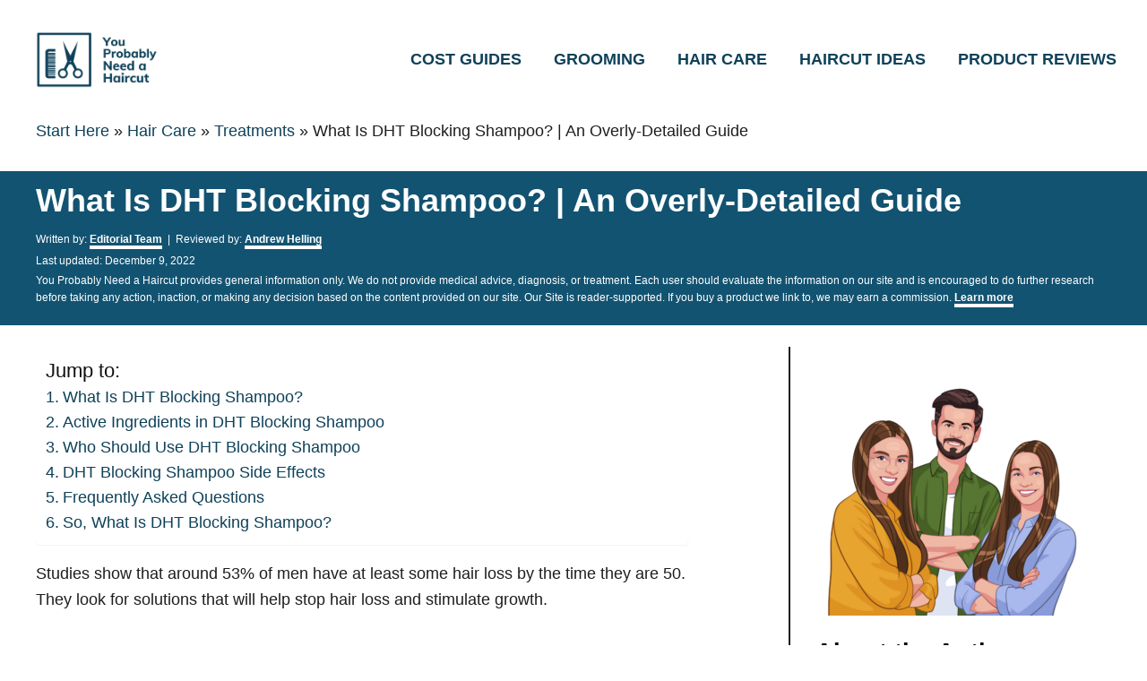

--- FILE ---
content_type: text/html; charset=UTF-8
request_url: https://youprobablyneedahaircut.com/what-is-dht-blocking-shampoo/
body_size: 18986
content:
<!DOCTYPE html><html lang="en-US" prefix="og: https://ogp.me/ns#">
	<head>
				<meta charset="UTF-8">
		<meta name="viewport" content="width=device-width, initial-scale=1.0">
		<meta http-equiv="X-UA-Compatible" content="ie=edge">
			<style>img:is([sizes="auto" i], [sizes^="auto," i]) { contain-intrinsic-size: 3000px 1500px }</style>
	
<!-- Search Engine Optimization by Rank Math PRO - https://rankmath.com/ -->
<title>What Is DHT Blocking Shampoo? | An Overly-Detailed Guide</title>
<meta name="description" content="Studies show that around 53% of men have at least some hair loss by the time they are 50. They look for solutions that will help stop hair loss and stimulate"/>
<meta name="robots" content="follow, index, max-snippet:-1, max-video-preview:-1, max-image-preview:large"/>
<link rel="canonical" href="https://youprobablyneedahaircut.com/what-is-dht-blocking-shampoo/" />
<meta property="og:locale" content="en_US" />
<meta property="og:type" content="article" />
<meta property="og:title" content="What Is DHT Blocking Shampoo? | An Overly-Detailed Guide" />
<meta property="og:description" content="Studies show that around 53% of men have at least some hair loss by the time they are 50. They look for solutions that will help stop hair loss and stimulate" />
<meta property="og:url" content="https://youprobablyneedahaircut.com/what-is-dht-blocking-shampoo/" />
<meta property="og:site_name" content="You Probably Need a Haircut" />
<meta property="article:publisher" content="https://www.facebook.com/youprobablyneedahaircut/" />
<meta property="article:section" content="Treatments" />
<meta property="og:updated_time" content="2022-12-09T14:27:37-05:00" />
<meta property="og:image" content="https://youprobablyneedahaircut.com/wp-content/uploads/2022/03/What-Is-DHT-Blocking-Shampoo-featured-image-with-a-blocky-tan-rectangular-background.png" />
<meta property="og:image:secure_url" content="https://youprobablyneedahaircut.com/wp-content/uploads/2022/03/What-Is-DHT-Blocking-Shampoo-featured-image-with-a-blocky-tan-rectangular-background.png" />
<meta property="og:image:width" content="1600" />
<meta property="og:image:height" content="1000" />
<meta property="og:image:alt" content="What Is DHT Blocking Shampoo featured image with a blocky tan rectangular background" />
<meta property="og:image:type" content="image/png" />
<meta property="og:video" content="https://www.youtube.com/embed/rzOwn8xPVMc" />
<meta property="video:duration" content="166" />
<meta property="article:published_time" content="2022-03-24T19:13:38-05:00" />
<meta property="article:modified_time" content="2022-12-09T14:27:37-05:00" />
<meta property="ya:ovs:upload_date" content="2018-03-16" />
<meta property="ya:ovs:allow_embed" content="true" />
<meta name="twitter:card" content="summary_large_image" />
<meta name="twitter:title" content="What Is DHT Blocking Shampoo? | An Overly-Detailed Guide" />
<meta name="twitter:description" content="Studies show that around 53% of men have at least some hair loss by the time they are 50. They look for solutions that will help stop hair loss and stimulate" />
<meta name="twitter:image" content="https://youprobablyneedahaircut.com/wp-content/uploads/2022/03/What-Is-DHT-Blocking-Shampoo-featured-image-with-a-blocky-tan-rectangular-background.png" />
<script type="application/ld+json" class="rank-math-schema-pro">{"@context":"https://schema.org","@graph":[{"@type":"Organization","@id":"https://youprobablyneedahaircut.com/#organization","name":"You Probably Need a Haircut","sameAs":["https://www.facebook.com/youprobablyneedahaircut/","https://www.nebraska.gov/sos/corp/corpsearch.cgi?acct-number=10226850"],"logo":{"@type":"ImageObject","@id":"https://youprobablyneedahaircut.com/#logo","url":"https://youprobablyneedahaircut.com/wp-content/uploads/2021/01/cropped-You-Probably-Need-a-Haircut-Logo-PNG-Background-1-e1625669658888.png","contentUrl":"https://youprobablyneedahaircut.com/wp-content/uploads/2021/01/cropped-You-Probably-Need-a-Haircut-Logo-PNG-Background-1-e1625669658888.png","caption":"You Probably Need a Haircut","inLanguage":"en-US"},"publishingPrinciples":"https://youprobablyneedahaircut.com/editorial-standards/"},{"@type":"WebSite","@id":"https://youprobablyneedahaircut.com/#website","url":"https://youprobablyneedahaircut.com","name":"You Probably Need a Haircut","publisher":{"@id":"https://youprobablyneedahaircut.com/#organization"},"inLanguage":"en-US"},{"@type":"ImageObject","@id":"https://youprobablyneedahaircut.com/wp-content/uploads/2022/03/What-Is-DHT-Blocking-Shampoo-featured-image-with-a-blocky-tan-rectangular-background.png","url":"https://youprobablyneedahaircut.com/wp-content/uploads/2022/03/What-Is-DHT-Blocking-Shampoo-featured-image-with-a-blocky-tan-rectangular-background.png","width":"1600","height":"1000","caption":"What Is DHT Blocking Shampoo featured image with a blocky tan rectangular background","inLanguage":"en-US"},{"@type":"BreadcrumbList","@id":"https://youprobablyneedahaircut.com/what-is-dht-blocking-shampoo/#breadcrumb","itemListElement":[{"@type":"ListItem","position":"1","item":{"@id":"https://youprobablyneedahaircut.com","name":"Start Here"}},{"@type":"ListItem","position":"2","item":{"@id":"https://youprobablyneedahaircut.com/category/hair-care/","name":"Hair Care"}},{"@type":"ListItem","position":"3","item":{"@id":"https://youprobablyneedahaircut.com/category/hair-care/treatments/","name":"Treatments"}},{"@type":"ListItem","position":"4","item":{"@id":"https://youprobablyneedahaircut.com/what-is-dht-blocking-shampoo/","name":"What Is DHT Blocking Shampoo? | An Overly-Detailed Guide"}}]},{"@type":"WebPage","@id":"https://youprobablyneedahaircut.com/what-is-dht-blocking-shampoo/#webpage","url":"https://youprobablyneedahaircut.com/what-is-dht-blocking-shampoo/","name":"What Is DHT Blocking Shampoo? | An Overly-Detailed Guide","datePublished":"2022-03-24T19:13:38-05:00","dateModified":"2022-12-09T14:27:37-05:00","isPartOf":{"@id":"https://youprobablyneedahaircut.com/#website"},"primaryImageOfPage":{"@id":"https://youprobablyneedahaircut.com/wp-content/uploads/2022/03/What-Is-DHT-Blocking-Shampoo-featured-image-with-a-blocky-tan-rectangular-background.png"},"inLanguage":"en-US","breadcrumb":{"@id":"https://youprobablyneedahaircut.com/what-is-dht-blocking-shampoo/#breadcrumb"},"reviewedBy":{"@type":"Person","name":"Andrew Helling","sameAs":["https://www.linkedin.com/in/andrew-helling-112399ab/"],"description":"Andrew Helling is the founder and editor-in-chief of You Probably Need a Haircut. Long story short, he thought there was too much bad content online and sought to build this site to help the average person understand hair care a little batter.","jobTitle":"Editor-in-Chief","alumniOf":{"@type":"EducationalOrganization","name":"University of Nebraska at Omaha","sameAs":"https://www.unomaha.edu/"},"knowsAbout":["Men's Hairstyles","Hair Products","Grooming"]},"lastReviewed":"2022-12-09T14:27:37-05:00"},{"@type":"Person","@id":"https://youprobablyneedahaircut.com/author/ypnahc/","name":"Editorial Team","description":"The Editorial Team is comprised of several freelance hair enthusiasts that share a love of hairstyles, haircare, and hair products. Using both personal experience and third-party research, the team brings a unique perspective to their writing that might even feel like your hairstylist is talking to you themselves.","url":"https://youprobablyneedahaircut.com/author/ypnahc/","image":{"@type":"ImageObject","@id":"https://youprobablyneedahaircut.com/wp-content/uploads/2023/09/Editorial-Team-Photo-1-96x96.png","url":"https://youprobablyneedahaircut.com/wp-content/uploads/2023/09/Editorial-Team-Photo-1-96x96.png","caption":"Editorial Team","inLanguage":"en-US"},"sameAs":["https://youprobablyneedahaircut.com/team/editorial-team/"],"worksFor":{"@id":"https://youprobablyneedahaircut.com/#organization"}},{"@type":"VideoObject","name":"The Best Shampoo To Reverse Hair Loss And Regrow Hair.  The DHT Blocking Shampoo &amp; Conditioner.","description":"The Hair Restoration Laboratories\u2019 DHT Blocking Hair Loss Shampoo/Conditioner set is the most effective regimen for men and women to reverse hair loss and re...","uploadDate":"2018-03-16","thumbnailUrl":"https://youprobablyneedahaircut.com/wp-content/uploads/2022/03/maxresdefault-41.jpg","embedUrl":"https://www.youtube.com/embed/rzOwn8xPVMc","duration":"PT2M46S","width":"1280","height":"720","isFamilyFriendly":"True","@id":"https://youprobablyneedahaircut.com/what-is-dht-blocking-shampoo/#schema-292591","isPartOf":{"@id":"https://youprobablyneedahaircut.com/what-is-dht-blocking-shampoo/#webpage"},"publisher":{"@id":"https://youprobablyneedahaircut.com/#organization"},"inLanguage":"en-US"},{"image":{"@id":"https://youprobablyneedahaircut.com/wp-content/uploads/2022/03/What-Is-DHT-Blocking-Shampoo-featured-image-with-a-blocky-tan-rectangular-background.png"},"headline":"What Is DHT Blocking Shampoo? | An Overly-Detailed Guide","description":"Studies show that around 53% of men have at least some hair loss by the time they are 50. They look for solutions that will help stop hair loss and stimulate","@type":"Article","author":{"@id":"https://youprobablyneedahaircut.com/author/ypnahc/","name":"Editorial Team","url":"https://youprobablyneedahaircut.com/team/editorial-team/","description":"The Editorial Team is comprised of several freelance hair enthusiasts that share a love of hairstyles, haircare, and hair products. Using both personal experience and third-party research, the team brings a unique perspective to their writing that might even feel like your hairstylist is talking to you themselves.","jobTitle":"Hairstyle &amp; Haircare Writers","alumniOf":{"@type":"EducationalOrganization","name":"University of Nebraska at Omaha","sameAs":"https://www.unomaha.edu/"},"knowsAbout":["Men's Haircuts","Women's Haircuts","Haircare","Styling","Curls"]},"datePublished":"2022-03-24T19:13:38-05:00","dateModified":"2022-12-09T14:27:37-05:00","name":"What Is DHT Blocking Shampoo? | An Overly-Detailed Guide","articleSection":"Treatments","subjectOf":[{"@type":"FAQPage","name":"What Is DHT Blocking Shampoo? | An Overly-Detailed Guide","url":"https://youprobablyneedahaircut.com/what-is-dht-blocking-shampoo/","datePublished":"2022-03-24T19:13:38-05:00","dateModified":"2022-12-09T14:27:37-05:00","mainEntity":[{"@type":"Question","name":"How long do DHT blocking shampoos take to work?","url":"https://youprobablyneedahaircut.com/what-is-dht-blocking-shampoo/","acceptedAnswer":{"@type":"Answer","text":"Most people say that they see results one to two months after they start using this shampoo."}},{"@type":"Question","name":"Is blocking DHT harmful?","url":"https://youprobablyneedahaircut.com/what-is-dht-blocking-shampoo/","acceptedAnswer":{"@type":"Answer","text":"Some DHT blocking shampoos may have side effects, such as reduced semen volume, decreased libido, or erectile dysfunction."}},{"@type":"Question","name":"What causes DHT to increase?","url":"https://youprobablyneedahaircut.com/what-is-dht-blocking-shampoo/","acceptedAnswer":{"@type":"Answer","text":"DHT is a byproduct of testosterone, and the levels increase when testosterone increases. Often, high DHT is caused by genetics. "}}]}],"@id":"https://youprobablyneedahaircut.com/what-is-dht-blocking-shampoo/#schema-292595","isPartOf":{"@id":"https://youprobablyneedahaircut.com/what-is-dht-blocking-shampoo/#webpage"},"publisher":{"@id":"https://youprobablyneedahaircut.com/#organization"},"inLanguage":"en-US","mainEntityOfPage":{"@id":"https://youprobablyneedahaircut.com/what-is-dht-blocking-shampoo/#webpage"}}]}</script>
<!-- /Rank Math WordPress SEO plugin -->

<link rel='dns-prefetch' href='//scripts.mediavine.com' />
<link rel='dns-prefetch' href='//www.googletagmanager.com' />
<link rel="alternate" type="application/rss+xml" title="You Probably Need a Haircut &raquo; Feed" href="https://youprobablyneedahaircut.com/feed/" />
<link rel="alternate" type="application/rss+xml" title="You Probably Need a Haircut &raquo; Comments Feed" href="https://youprobablyneedahaircut.com/comments/feed/" />
<link rel="alternate" type="application/rss+xml" title="You Probably Need a Haircut &raquo; Stories Feed" href="https://youprobablyneedahaircut.com/web-stories/feed/"><style type="text/css" id="mv-trellis-custom-css">:root{--mv-trellis-color-link:var(--mv-trellis-color-primary);--mv-trellis-color-link-hover:var(--mv-trellis-color-secondary);--mv-trellis-font-body:system,BlinkMacSystemFont,-apple-system,".SFNSText-Regular","San Francisco","Roboto","Segoe UI","Helvetica Neue","Lucida Grande",sans-serif;--mv-trellis-font-heading:system,BlinkMacSystemFont,-apple-system,".SFNSText-Regular","San Francisco","Roboto","Segoe UI","Helvetica Neue","Lucida Grande",sans-serif;--mv-trellis-font-size-ex-sm:0.750375rem;--mv-trellis-font-size-sm:0.984375rem;--mv-trellis-font-size:1.125rem;--mv-trellis-font-size-lg:1.265625rem;--mv-trellis-color-primary:#0e4159;--mv-trellis-color-secondary:#0e4159;--mv-trellis-max-logo-size:75px;--mv-trellis-gutter-small:12px;--mv-trellis-gutter:24px;--mv-trellis-gutter-double:48px;--mv-trellis-gutter-large:48px;--mv-trellis-color-background-accent:#125371;--mv-trellis-h1-font-color:#000000;--mv-trellis-h1-font-size:2.25rem;}</style><link rel='stylesheet' id='vhto_style-css' href='https://youprobablyneedahaircut.com/wp-content/plugins/virtual-hairstyle-try-on-tool/vhto-app/dist/css/app.css?ver=220721-171510' type='text/css' media='all' />
<link rel='stylesheet' id='wp-block-library-css' href='https://youprobablyneedahaircut.com/wp-includes/css/dist/block-library/style.min.css?ver=6.8.3' type='text/css' media='all' />
<style id='classic-theme-styles-inline-css' type='text/css'>
/*! This file is auto-generated */
.wp-block-button__link{color:#fff;background-color:#32373c;border-radius:9999px;box-shadow:none;text-decoration:none;padding:calc(.667em + 2px) calc(1.333em + 2px);font-size:1.125em}.wp-block-file__button{background:#32373c;color:#fff;text-decoration:none}
</style>
<style id='rank-math-toc-block-style-inline-css' type='text/css'>
.wp-block-rank-math-toc-block nav ol{counter-reset:item}.wp-block-rank-math-toc-block nav ol li{display:block}.wp-block-rank-math-toc-block nav ol li:before{content:counters(item, ".") " ";counter-increment:item}

</style>
<style id='global-styles-inline-css' type='text/css'>
:root{--wp--preset--aspect-ratio--square: 1;--wp--preset--aspect-ratio--4-3: 4/3;--wp--preset--aspect-ratio--3-4: 3/4;--wp--preset--aspect-ratio--3-2: 3/2;--wp--preset--aspect-ratio--2-3: 2/3;--wp--preset--aspect-ratio--16-9: 16/9;--wp--preset--aspect-ratio--9-16: 9/16;--wp--preset--color--black: #000000;--wp--preset--color--cyan-bluish-gray: #abb8c3;--wp--preset--color--white: #ffffff;--wp--preset--color--pale-pink: #f78da7;--wp--preset--color--vivid-red: #cf2e2e;--wp--preset--color--luminous-vivid-orange: #ff6900;--wp--preset--color--luminous-vivid-amber: #fcb900;--wp--preset--color--light-green-cyan: #7bdcb5;--wp--preset--color--vivid-green-cyan: #00d084;--wp--preset--color--pale-cyan-blue: #8ed1fc;--wp--preset--color--vivid-cyan-blue: #0693e3;--wp--preset--color--vivid-purple: #9b51e0;--wp--preset--gradient--vivid-cyan-blue-to-vivid-purple: linear-gradient(135deg,rgba(6,147,227,1) 0%,rgb(155,81,224) 100%);--wp--preset--gradient--light-green-cyan-to-vivid-green-cyan: linear-gradient(135deg,rgb(122,220,180) 0%,rgb(0,208,130) 100%);--wp--preset--gradient--luminous-vivid-amber-to-luminous-vivid-orange: linear-gradient(135deg,rgba(252,185,0,1) 0%,rgba(255,105,0,1) 100%);--wp--preset--gradient--luminous-vivid-orange-to-vivid-red: linear-gradient(135deg,rgba(255,105,0,1) 0%,rgb(207,46,46) 100%);--wp--preset--gradient--very-light-gray-to-cyan-bluish-gray: linear-gradient(135deg,rgb(238,238,238) 0%,rgb(169,184,195) 100%);--wp--preset--gradient--cool-to-warm-spectrum: linear-gradient(135deg,rgb(74,234,220) 0%,rgb(151,120,209) 20%,rgb(207,42,186) 40%,rgb(238,44,130) 60%,rgb(251,105,98) 80%,rgb(254,248,76) 100%);--wp--preset--gradient--blush-light-purple: linear-gradient(135deg,rgb(255,206,236) 0%,rgb(152,150,240) 100%);--wp--preset--gradient--blush-bordeaux: linear-gradient(135deg,rgb(254,205,165) 0%,rgb(254,45,45) 50%,rgb(107,0,62) 100%);--wp--preset--gradient--luminous-dusk: linear-gradient(135deg,rgb(255,203,112) 0%,rgb(199,81,192) 50%,rgb(65,88,208) 100%);--wp--preset--gradient--pale-ocean: linear-gradient(135deg,rgb(255,245,203) 0%,rgb(182,227,212) 50%,rgb(51,167,181) 100%);--wp--preset--gradient--electric-grass: linear-gradient(135deg,rgb(202,248,128) 0%,rgb(113,206,126) 100%);--wp--preset--gradient--midnight: linear-gradient(135deg,rgb(2,3,129) 0%,rgb(40,116,252) 100%);--wp--preset--font-size--small: 13px;--wp--preset--font-size--medium: 20px;--wp--preset--font-size--large: 36px;--wp--preset--font-size--x-large: 42px;--wp--preset--spacing--20: 0.44rem;--wp--preset--spacing--30: 0.67rem;--wp--preset--spacing--40: 1rem;--wp--preset--spacing--50: 1.5rem;--wp--preset--spacing--60: 2.25rem;--wp--preset--spacing--70: 3.38rem;--wp--preset--spacing--80: 5.06rem;--wp--preset--shadow--natural: 6px 6px 9px rgba(0, 0, 0, 0.2);--wp--preset--shadow--deep: 12px 12px 50px rgba(0, 0, 0, 0.4);--wp--preset--shadow--sharp: 6px 6px 0px rgba(0, 0, 0, 0.2);--wp--preset--shadow--outlined: 6px 6px 0px -3px rgba(255, 255, 255, 1), 6px 6px rgba(0, 0, 0, 1);--wp--preset--shadow--crisp: 6px 6px 0px rgba(0, 0, 0, 1);}:where(.is-layout-flex){gap: 0.5em;}:where(.is-layout-grid){gap: 0.5em;}body .is-layout-flex{display: flex;}.is-layout-flex{flex-wrap: wrap;align-items: center;}.is-layout-flex > :is(*, div){margin: 0;}body .is-layout-grid{display: grid;}.is-layout-grid > :is(*, div){margin: 0;}:where(.wp-block-columns.is-layout-flex){gap: 2em;}:where(.wp-block-columns.is-layout-grid){gap: 2em;}:where(.wp-block-post-template.is-layout-flex){gap: 1.25em;}:where(.wp-block-post-template.is-layout-grid){gap: 1.25em;}.has-black-color{color: var(--wp--preset--color--black) !important;}.has-cyan-bluish-gray-color{color: var(--wp--preset--color--cyan-bluish-gray) !important;}.has-white-color{color: var(--wp--preset--color--white) !important;}.has-pale-pink-color{color: var(--wp--preset--color--pale-pink) !important;}.has-vivid-red-color{color: var(--wp--preset--color--vivid-red) !important;}.has-luminous-vivid-orange-color{color: var(--wp--preset--color--luminous-vivid-orange) !important;}.has-luminous-vivid-amber-color{color: var(--wp--preset--color--luminous-vivid-amber) !important;}.has-light-green-cyan-color{color: var(--wp--preset--color--light-green-cyan) !important;}.has-vivid-green-cyan-color{color: var(--wp--preset--color--vivid-green-cyan) !important;}.has-pale-cyan-blue-color{color: var(--wp--preset--color--pale-cyan-blue) !important;}.has-vivid-cyan-blue-color{color: var(--wp--preset--color--vivid-cyan-blue) !important;}.has-vivid-purple-color{color: var(--wp--preset--color--vivid-purple) !important;}.has-black-background-color{background-color: var(--wp--preset--color--black) !important;}.has-cyan-bluish-gray-background-color{background-color: var(--wp--preset--color--cyan-bluish-gray) !important;}.has-white-background-color{background-color: var(--wp--preset--color--white) !important;}.has-pale-pink-background-color{background-color: var(--wp--preset--color--pale-pink) !important;}.has-vivid-red-background-color{background-color: var(--wp--preset--color--vivid-red) !important;}.has-luminous-vivid-orange-background-color{background-color: var(--wp--preset--color--luminous-vivid-orange) !important;}.has-luminous-vivid-amber-background-color{background-color: var(--wp--preset--color--luminous-vivid-amber) !important;}.has-light-green-cyan-background-color{background-color: var(--wp--preset--color--light-green-cyan) !important;}.has-vivid-green-cyan-background-color{background-color: var(--wp--preset--color--vivid-green-cyan) !important;}.has-pale-cyan-blue-background-color{background-color: var(--wp--preset--color--pale-cyan-blue) !important;}.has-vivid-cyan-blue-background-color{background-color: var(--wp--preset--color--vivid-cyan-blue) !important;}.has-vivid-purple-background-color{background-color: var(--wp--preset--color--vivid-purple) !important;}.has-black-border-color{border-color: var(--wp--preset--color--black) !important;}.has-cyan-bluish-gray-border-color{border-color: var(--wp--preset--color--cyan-bluish-gray) !important;}.has-white-border-color{border-color: var(--wp--preset--color--white) !important;}.has-pale-pink-border-color{border-color: var(--wp--preset--color--pale-pink) !important;}.has-vivid-red-border-color{border-color: var(--wp--preset--color--vivid-red) !important;}.has-luminous-vivid-orange-border-color{border-color: var(--wp--preset--color--luminous-vivid-orange) !important;}.has-luminous-vivid-amber-border-color{border-color: var(--wp--preset--color--luminous-vivid-amber) !important;}.has-light-green-cyan-border-color{border-color: var(--wp--preset--color--light-green-cyan) !important;}.has-vivid-green-cyan-border-color{border-color: var(--wp--preset--color--vivid-green-cyan) !important;}.has-pale-cyan-blue-border-color{border-color: var(--wp--preset--color--pale-cyan-blue) !important;}.has-vivid-cyan-blue-border-color{border-color: var(--wp--preset--color--vivid-cyan-blue) !important;}.has-vivid-purple-border-color{border-color: var(--wp--preset--color--vivid-purple) !important;}.has-vivid-cyan-blue-to-vivid-purple-gradient-background{background: var(--wp--preset--gradient--vivid-cyan-blue-to-vivid-purple) !important;}.has-light-green-cyan-to-vivid-green-cyan-gradient-background{background: var(--wp--preset--gradient--light-green-cyan-to-vivid-green-cyan) !important;}.has-luminous-vivid-amber-to-luminous-vivid-orange-gradient-background{background: var(--wp--preset--gradient--luminous-vivid-amber-to-luminous-vivid-orange) !important;}.has-luminous-vivid-orange-to-vivid-red-gradient-background{background: var(--wp--preset--gradient--luminous-vivid-orange-to-vivid-red) !important;}.has-very-light-gray-to-cyan-bluish-gray-gradient-background{background: var(--wp--preset--gradient--very-light-gray-to-cyan-bluish-gray) !important;}.has-cool-to-warm-spectrum-gradient-background{background: var(--wp--preset--gradient--cool-to-warm-spectrum) !important;}.has-blush-light-purple-gradient-background{background: var(--wp--preset--gradient--blush-light-purple) !important;}.has-blush-bordeaux-gradient-background{background: var(--wp--preset--gradient--blush-bordeaux) !important;}.has-luminous-dusk-gradient-background{background: var(--wp--preset--gradient--luminous-dusk) !important;}.has-pale-ocean-gradient-background{background: var(--wp--preset--gradient--pale-ocean) !important;}.has-electric-grass-gradient-background{background: var(--wp--preset--gradient--electric-grass) !important;}.has-midnight-gradient-background{background: var(--wp--preset--gradient--midnight) !important;}.has-small-font-size{font-size: var(--wp--preset--font-size--small) !important;}.has-medium-font-size{font-size: var(--wp--preset--font-size--medium) !important;}.has-large-font-size{font-size: var(--wp--preset--font-size--large) !important;}.has-x-large-font-size{font-size: var(--wp--preset--font-size--x-large) !important;}
:where(.wp-block-post-template.is-layout-flex){gap: 1.25em;}:where(.wp-block-post-template.is-layout-grid){gap: 1.25em;}
:where(.wp-block-columns.is-layout-flex){gap: 2em;}:where(.wp-block-columns.is-layout-grid){gap: 2em;}
:root :where(.wp-block-pullquote){font-size: 1.5em;line-height: 1.6;}
</style>
<link rel='stylesheet' id='lasso-live-css' href='https://youprobablyneedahaircut.com/wp-content/plugins/lasso/admin/assets/css/lasso-live.min.css?ver=1702911834' type='text/css' media='all' />
<link rel='stylesheet' id='lasso-table-frontend-css' href='https://youprobablyneedahaircut.com/wp-content/plugins/lasso/admin/assets/css/lasso-table-frontend.min.css?ver=1702911834' type='text/css' media='all' />
<link rel='stylesheet' id='ez-toc-css' href='https://youprobablyneedahaircut.com/wp-content/plugins/easy-table-of-contents/assets/css/screen.min.css?ver=2.0.62' type='text/css' media='all' />
<style id='ez-toc-inline-css' type='text/css'>
div#ez-toc-container .ez-toc-title {font-size: 120%;}div#ez-toc-container .ez-toc-title {font-weight: 500;}div#ez-toc-container ul li {font-size: 100%;}div#ez-toc-container ul li {font-weight: 500;}div#ez-toc-container nav ul ul li {font-size: 90%;}div#ez-toc-container {background: #fff;border: 1px solid #ffffff;width: 100%;}div#ez-toc-container p.ez-toc-title , #ez-toc-container .ez_toc_custom_title_icon , #ez-toc-container .ez_toc_custom_toc_icon {color: #111;}div#ez-toc-container ul.ez-toc-list a {color: #0e4159;}div#ez-toc-container ul.ez-toc-list a:hover {color: #0e4159;}div#ez-toc-container ul.ez-toc-list a:visited {color: #0e4159;}
.ez-toc-container-direction {direction: ltr;}.ez-toc-counter ul{counter-reset: item ;}.ez-toc-counter nav ul li a::before {content: counters(item, ".", decimal) ". ";display: inline-block;counter-increment: item;flex-grow: 0;flex-shrink: 0;margin-right: .2em; float: left; }.ez-toc-widget-direction {direction: ltr;}.ez-toc-widget-container ul{counter-reset: item ;}.ez-toc-widget-container nav ul li a::before {content: counters(item, ".", decimal) ". ";display: inline-block;counter-increment: item;flex-grow: 0;flex-shrink: 0;margin-right: .2em; float: left; }
</style>
<link rel='stylesheet' id='mytheme_main_style-css' href='https://youprobablyneedahaircut.com/wp-content/themes/birch-trellis/style.css?ver=1.0.3' type='text/css' media='all' />
<link rel='stylesheet' id='tablepress-default-css' href='https://youprobablyneedahaircut.com/wp-content/tablepress-combined.min.css?ver=23' type='text/css' media='all' />
<link rel='stylesheet' id='mv-trellis-birch-css' href='https://youprobablyneedahaircut.com/wp-content/themes/birch-trellis/assets/dist/css/main.0.6.3.css?ver=0.6.3' type='text/css' media='all' />
				<script id="mv-trellis-localModel" data-cfasync="false">
					window.$adManagementConfig = window.$adManagementConfig || {};
					window.$adManagementConfig.web = window.$adManagementConfig.web || {};
					window.$adManagementConfig.web.localModel = {"optimize_mobile_pagespeed":true,"optimize_desktop_pagespeed":true,"content_selector":".mvt-content","footer_selector":"footer .footer-copy","content_selector_mobile":".mvt-content","comments_selector":"","sidebar_atf_selector":".sidebar-primary .widget-container:nth-last-child(3)","sidebar_atf_position":"afterend","sidebar_btf_selector":".mv-sticky-slot","sidebar_btf_position":"beforeend","content_stop_selector":"","sidebar_btf_stop_selector":"footer.footer","custom_css":"","ad_box":true,"sidebar_minimum_width":"1160","native_html_templates":{"feed":"<aside class=\"mv-trellis-native-ad-feed\"><div class=\"native-ad-image\" style=\"min-height:300px;min-width:300px;\"><div style=\"display: none;\" data-native-size=\"[300, 250]\" data-native-type=\"video\"><\/div><div style=\"width:300px;height:300px;\" data-native-size=\"[300,300]\" data-native-type=\"image\"><\/div><\/div><div class=\"native-content\"><img class=\"native-icon\" data-native-type=\"icon\" style=\"max-height: 50px; width: auto;\"><h2 data-native-len=\"80\" data-native-d-len=\"120\" data-native-type=\"title\"><\/h2><div data-native-len=\"140\" data-native-d-len=\"340\" data-native-type=\"body\"><\/div><div class=\"cta-container\"><div data-native-type=\"sponsoredBy\"><\/div><a rel=\"nonopener sponsor\" data-native-type=\"clickUrl\" class=\"button article-read-more\"><span data-native-type=\"cta\"><\/span><\/a><\/div><\/div><\/aside>","content":"<aside class=\"mv-trellis-native-ad-content\"><div class=\"native-ad-image\"><div style=\"display: none;\" data-native-size=\"[300, 250]\" data-native-type=\"video\"><\/div><div data-native-size=\"[300,300]\" data-native-type=\"image\"><\/div><\/div><div class=\"native-content\"><img class=\"native-icon\" data-native-type=\"icon\" style=\"max-height: 50px; width: auto;\"><h2 data-native-len=\"80\" data-native-d-len=\"120\" data-native-type=\"title\"><\/h2><div data-native-len=\"140\" data-native-d-len=\"340\" data-native-type=\"body\"><\/div><div class=\"cta-container\"><div data-native-type=\"sponsoredBy\"><\/div><a data-native-type=\"clickUrl\" class=\"button article-read-more\"><span data-native-type=\"cta\"><\/span><\/a><\/div><\/div><\/aside>","sidebar":"<aside class=\"mv-trellis-native-ad-sidebar\"><div class=\"native-ad-image\"><div style=\"display: none;\" data-native-size=\"[300, 250]\" data-native-type=\"video\"><\/div><div data-native-size=\"[300,300]\" data-native-type=\"image\"><\/div><\/div><img class=\"native-icon\" data-native-type=\"icon\" style=\"max-height: 50px; width: auto;\"><h3 data-native-len=\"80\"><a rel=\"nonopener sponsor\" data-native-type=\"title\"><\/a><\/h3><div data-native-len=\"140\" data-native-d-len=\"340\" data-native-type=\"body\"><\/div><div data-native-type=\"sponsoredBy\"><\/div><a data-native-type=\"clickUrl\" class=\"button article-read-more\"><span data-native-type=\"cta\"><\/span><\/a><\/aside>","sticky_sidebar":"<aside class=\"mv-trellis-native-ad-sticky-sidebar\"><div class=\"native-ad-image\"><div style=\"display: none;\" data-native-size=\"[300, 250]\" data-native-type=\"video\"><\/div><div data-native-size=\"[300,300]\" data-native-type=\"image\"><\/div><\/div><img class=\"native-icon\" data-native-type=\"icon\" style=\"max-height: 50px; width: auto;\"><h3 data-native-len=\"80\" data-native-type=\"title\"><\/h3><div data-native-len=\"140\" data-native-d-len=\"340\" data-native-type=\"body\"><\/div><div data-native-type=\"sponsoredBy\"><\/div><a data-native-type=\"clickUrl\" class=\"button article-read-more\"><span data-native-type=\"cta\"><\/span><\/a><\/aside>","adhesion":"<aside class=\"mv-trellis-native-ad-adhesion\"><div data-native-size=\"[100,100]\" data-native-type=\"image\"><\/div><div class=\"native-content\"><img class=\"native-icon\" data-native-type=\"icon\" style=\"max-height: 50px; width: auto;\"><div data-native-type=\"sponsoredBy\"><\/div><h6 data-native-len=\"80\" data-native-d-len=\"120\" data-native-type=\"title\"><\/h6><\/div><div class=\"cta-container\"><a class=\"button article-read-more\" data-native-type=\"clickUrl\"><span data-native-type=\"cta\"><\/span><\/a><\/div><\/aside>"}};
				</script>
			<script type="text/javascript" src="https://youprobablyneedahaircut.com/wp-includes/js/jquery/jquery.min.js?ver=3.7.1" id="jquery-core-js"></script>
<script type="text/javascript" src="https://youprobablyneedahaircut.com/wp-includes/js/jquery/jquery-migrate.min.js?ver=3.4.1" id="jquery-migrate-js"></script>
<script type="text/javascript" async="async" data-noptimize="1" data-cfasync="false" src="https://scripts.mediavine.com/tags/you-probably-need-a-haircut.js?ver=6.8.3" id="mv-script-wrapper-js"></script>
<script type="text/javascript" id="ga/js-js" class="mv-trellis-script" src="https://www.googletagmanager.com/gtag/js?id=UA-136645040-3" defer data-noptimize data-handle="ga/js"></script>
<script type="text/javascript" id="mv-trellis-images/intersection-observer-js" class="mv-trellis-script" src="https://youprobablyneedahaircut.com/wp-content/plugins/mediavine-trellis-images/assets/dist/IO.0.7.1.js?ver=0.7.1" defer data-noptimize data-handle="mv-trellis-images/intersection-observer"></script>
<script type="text/javascript" id="mv-trellis-images/webp-check-js" class="mv-trellis-script" src="https://youprobablyneedahaircut.com/wp-content/mvt-js/1/6a76c27036f54bb48ed9bc3294c5d172.min.js" defer data-noptimize data-handle="mv-trellis-images/webp-check"></script>
<link rel="https://api.w.org/" href="https://youprobablyneedahaircut.com/wp-json/" /><link rel="alternate" title="JSON" type="application/json" href="https://youprobablyneedahaircut.com/wp-json/wp/v2/posts/54786" /><link rel="EditURI" type="application/rsd+xml" title="RSD" href="https://youprobablyneedahaircut.com/xmlrpc.php?rsd" />
<link rel='shortlink' href='https://youprobablyneedahaircut.com/?p=54786' />
<link rel="alternate" title="oEmbed (JSON)" type="application/json+oembed" href="https://youprobablyneedahaircut.com/wp-json/oembed/1.0/embed?url=https%3A%2F%2Fyouprobablyneedahaircut.com%2Fwhat-is-dht-blocking-shampoo%2F" />
<link rel="alternate" title="oEmbed (XML)" type="text/xml+oembed" href="https://youprobablyneedahaircut.com/wp-json/oembed/1.0/embed?url=https%3A%2F%2Fyouprobablyneedahaircut.com%2Fwhat-is-dht-blocking-shampoo%2F&#038;format=xml" />
<style type="text/css">
			:root{
				--lasso-main: #0e4159 !important;
				--lasso-title: black !important;
				--lasso-button: #ff9900 !important;
				--lasso-secondary-button: #22baa0 !important;
				--lasso-button-text: white !important;
				--lasso-background:  !important;
				--lasso-pros: #22baa0 !important;
				--lasso-cons: #e06470 !important;
			}
			
			
		</style>
			<script type="text/javascript">
				// Notice how this gets configured before we load Font Awesome
				window.FontAwesomeConfig = { autoReplaceSvg: false }
			</script>
		  <link rel="preconnect" href="https://fonts.googleapis.com">
  <link rel="preconnect" href="https://fonts.gstatic.com" crossorigin>
  <link href="https://fonts.googleapis.com/css2?family=Lato:wght@300;400;700&family=Montserrat:wght@300;400;600&display=swap" rel="stylesheet">
<style type="text/css" id="mv-trellis-native-ads-css">:root{--mv-trellis-color-native-ad-background: var(--mv-trellis-color-background-accent,#fafafa);}[class*="mv-trellis-native-ad"]{display:flex;flex-direction:column;text-align:center;align-items:center;padding:10px;margin:15px 0;border-top:1px solid #eee;border-bottom:1px solid #eee;background-color:var(--mv-trellis-color-native-ad-background,#fafafa)}[class*="mv-trellis-native-ad"] [data-native-type="image"]{background-repeat:no-repeat;background-size:cover;background-position:center center;}[class*="mv-trellis-native-ad"] [data-native-type="sponsoredBy"]{font-size:0.875rem;text-decoration:none;transition:color .3s ease-in-out,background-color .3s ease-in-out;}[class*="mv-trellis-native-ad"] [data-native-type="title"]{line-height:1;margin:10px 0;max-width:100%;text-decoration:none;transition:color .3s ease-in-out,background-color .3s ease-in-out;}[class*="mv-trellis-native-ad"] [data-native-type="title"],[class*="mv-trellis-native-ad"] [data-native-type="sponsoredBy"]{color:var(--mv-trellis-color-link)}[class*="mv-trellis-native-ad"] [data-native-type="title"]:hover,[class*="mv-trellis-native-ad"] [data-native-type="sponsoredBy"]:hover{color:var(--mv-trellis-color-link-hover)}[class*="mv-trellis-native-ad"] [data-native-type="body"]{max-width:100%;}[class*="mv-trellis-native-ad"] .article-read-more{display:inline-block;font-size:0.875rem;line-height:1.25;margin-left:0px;margin-top:10px;padding:10px 20px;text-align:right;text-decoration:none;text-transform:uppercase;}@media only screen and (min-width:600px){.mv-trellis-native-ad-feed,.mv-trellis-native-ad-content{flex-direction:row;padding:0;text-align:left;}.mv-trellis-native-ad-feed .native-content,.mv-trellis-native-ad-content{padding:10px}}.mv-trellis-native-ad-feed [data-native-type="image"]{max-width:100%;height:auto;}.mv-trellis-native-ad-feed .cta-container,.mv-trellis-native-ad-content .cta-container{display:flex;flex-direction:column;align-items:center;}@media only screen and (min-width:600px){.mv-trellis-native-ad-feed .cta-container,.mv-trellis-native-ad-content .cta-container{flex-direction:row;align-items: flex-end;justify-content:space-between;}}@media only screen and (min-width:600px){.mv-trellis-native-ad-content{padding:0;}.mv-trellis-native-ad-content .native-content{max-width:calc(100% - 300px);padding:15px;}}.mv-trellis-native-ad-content [data-native-type="image"]{height:300px;max-width:100%;width:300px;}.mv-trellis-native-ad-sticky-sidebar,.mv-trellis-native-ad-sidebar{font-size:var(--mv-trellis-font-size-sm,0.875rem);margin:20px 0;max-width:300px;padding:0 0 var(--mv-trellis-gutter,20px);}.mv-trellis-native-ad-sticky-sidebar [data-native-type="image"],.mv-trellis-native-ad-sticky-sidebar [data-native-type="image"]{height:300px;margin:0 auto;max-width:100%;width:300px;}.mv-trellis-native-ad-sticky-sidebar [data-native-type="body"]{padding:0 var(--mv-trellis-gutter,20px);}.mv-trellis-native-ad-sticky-sidebar [data-native-type="sponsoredBy"],.mv-trellis-native-ad-sticky-sidebar [data-native-type="sponsoredBy"]{display:inline-block}.mv-trellis-native-ad-sticky-sidebar h3,.mv-trellis-native-ad-sidebar h3 [data-native-type="title"]{margin:15px auto;width:300px;}.mv-trellis-native-ad-adhesion{background-color:transparent;flex-direction:row;height:90px;margin:0;padding:0 20px;}.mv-trellis-native-ad-adhesion [data-native-type="image"]{height:120px;margin:0 auto;max-width:100%;transform:translateY(-20px);width:120px;}.mv-trellis-native-ad-adhesion [data-native-type="sponsoredBy"],.mv-trellis-native-ad-adhesion  .article-read-more{font-size:0.75rem;}.mv-trellis-native-ad-adhesion [data-native-type="title"]{font-size:1rem;}.mv-trellis-native-ad-adhesion .native-content{display:flex;flex-direction:column;justify-content:center;padding:0 10px;text-align:left;}.mv-trellis-native-ad-adhesion .cta-container{display:flex;align-items:center;}</style>			<meta name="theme-color" content="#243746"/>
			<link rel="manifest" href="https://youprobablyneedahaircut.com/manifest">
		<link rel="icon" href="https://youprobablyneedahaircut.com/wp-content/uploads/2020/12/Copy-of-You-Probably-Need-a-Haircut-Logo-PNG-Background-96x96.png" sizes="32x32" />
<link rel="icon" href="https://youprobablyneedahaircut.com/wp-content/uploads/2020/12/Copy-of-You-Probably-Need-a-Haircut-Logo-PNG-Background-200x200.png" sizes="192x192" />
<link rel="apple-touch-icon" href="https://youprobablyneedahaircut.com/wp-content/uploads/2020/12/Copy-of-You-Probably-Need-a-Haircut-Logo-PNG-Background-184x184.png" />
<meta name="msapplication-TileImage" content="https://youprobablyneedahaircut.com/wp-content/uploads/2020/12/Copy-of-You-Probably-Need-a-Haircut-Logo-PNG-Background-320x320.png" />
		<style type="text/css" id="wp-custom-css">
			#fca_qc_quiz.fca_qc_quiz {
		margin-bottom: 40px;
		margin-top: 20px;
}

.fca_qc_quiz {
margin-bottom: 40px;
}

#fca_qc_quiz.fca_qc_quiz {
max-width: 728px !important;
}

.fca_qc_quiz {
max-width: 728px !important;
box-shadow: 15px 15px 0px 0px #0e4159;
border-radius: 0;
border: 2px solid black;
}

.lasso-display.lasso-splash {
box-shadow: 15px 15px 0px 0px #0e4159;
border-radius: 0;
border: 2px solid black;
}

.lasso-splash a.lasso-button-1, .lasso-splash a.lasso-button-2 {
    border-radius: px;
    border-top-left-radius: 0px;
    border-top-right-radius: 0px;
    border-bottom-right-radius: 0px;
    border-bottom-left-radius: 0px;
}

hr {
    display: block;
    unicode-bidi: isolate;
    margin-block-start: 0.5em;
    margin-block-end: 0.5em;
    margin-inline-start: auto;
    margin-inline-end: auto;
	  margin-bottom: 20px;
    overflow: hidden;
    border-style: inset;
    border-width: 1px;
}		</style>
					</head>
	<body class="wp-singular post-template-default single single-post postid-54786 single-format-standard wp-custom-logo wp-theme-mediavine-trellis wp-child-theme-birch-trellis mvt-no-js lasso-v323 square_design full birch-header-narrow birch-trellis">
				<a href="#content" class="screen-reader-text">Skip to Content</a>
		<div class="before-content">
						<header class="header">
	<div class="wrapper wrapper-header">
				<div class="header-container">
						<a href="https://youprobablyneedahaircut.com/" title="You Probably Need a Haircut" class="header-logo"><picture><source srcset="https://youprobablyneedahaircut.com/wp-content/uploads/2023/04/Untitled-design.png.webp, https://youprobablyneedahaircut.com/wp-content/uploads/2023/04/Untitled-design.png.webp 700w, https://youprobablyneedahaircut.com/wp-content/uploads/2023/04/Untitled-design-350x175.png.webp 350w, https://youprobablyneedahaircut.com/wp-content/uploads/2023/04/Untitled-design-150x75.png.webp 150w" type="image/webp"><img src="https://youprobablyneedahaircut.com/wp-content/uploads/2023/04/Untitled-design.png" srcset="https://youprobablyneedahaircut.com/wp-content/uploads/2023/04/Untitled-design.png 700w, https://youprobablyneedahaircut.com/wp-content/uploads/2023/04/Untitled-design-350x175.png 350w, https://youprobablyneedahaircut.com/wp-content/uploads/2023/04/Untitled-design-150x75.png 150w" sizes="(max-width: 700px) 100vw, 700px" class="size-full size-ratio-full wp-image-103070 header-logo-img ggnoads" alt="You Probably Need a Haircut" data-pin-nopin="true" height="350" width="700"></picture></a>			<div class="nav">
	<div class="wrapper nav-wrapper">
						<button class="nav-toggle" aria-label="Menu"><svg xmlns="http://www.w3.org/2000/svg" viewBox="0 0 32 32" width="32px" height="32px">
	<path d="M4,10h24c1.104,0,2-0.896,2-2s-0.896-2-2-2H4C2.896,6,2,6.896,2,8S2.896,10,4,10z M28,14H4c-1.104,0-2,0.896-2,2  s0.896,2,2,2h24c1.104,0,2-0.896,2-2S29.104,14,28,14z M28,22H4c-1.104,0-2,0.896-2,2s0.896,2,2,2h24c1.104,0,2-0.896,2-2  S29.104,22,28,22z"></path>
</svg>
</button>
				<nav id="primary-nav" class="nav-container nav-closed"><ul id="menu-top-bar-menu" class="nav-list"><li id="menu-item-44855" class="menu-item menu-item-type-taxonomy menu-item-object-category menu-item-44855"><a href="https://youprobablyneedahaircut.com/category/cost-guides/"><span>Cost Guides</span></a></li>
<li id="menu-item-97030" class="menu-item menu-item-type-taxonomy menu-item-object-category menu-item-has-children menu-item-97030"><a href="https://youprobablyneedahaircut.com/category/grooming/"><span>Grooming</span><span class="toggle-sub-menu"><svg class="icon-arrow-down" width="6" height="4" viewBox="0 0 6 4" fill="none" xmlns="http://www.w3.org/2000/svg"><path fill-rule="evenodd" clip-rule="evenodd" d="M3 3.5L0 0L6 0L3 3.5Z" fill="#41A4A9"></path></svg></span></a>
<ul class="sub-menu">
	<li id="menu-item-98230" class="menu-item menu-item-type-taxonomy menu-item-object-category menu-item-98230"><a href="https://youprobablyneedahaircut.com/category/grooming/beards/">Beards</a></li>
	<li id="menu-item-98231" class="menu-item menu-item-type-taxonomy menu-item-object-category menu-item-98231"><a href="https://youprobablyneedahaircut.com/category/grooming/body/">Body</a></li>
	<li id="menu-item-98232" class="menu-item menu-item-type-taxonomy menu-item-object-category menu-item-98232"><a href="https://youprobablyneedahaircut.com/category/grooming/shaving/">Shaving</a></li>
</ul>
</li>
<li id="menu-item-44853" class="menu-item menu-item-type-taxonomy menu-item-object-category current-post-ancestor menu-item-has-children menu-item-44853"><a href="https://youprobablyneedahaircut.com/category/hair-care/"><span>Hair Care</span><span class="toggle-sub-menu"><svg class="icon-arrow-down" width="6" height="4" viewBox="0 0 6 4" fill="none" xmlns="http://www.w3.org/2000/svg"><path fill-rule="evenodd" clip-rule="evenodd" d="M3 3.5L0 0L6 0L3 3.5Z" fill="#41A4A9"></path></svg></span></a>
<ul class="sub-menu">
	<li id="menu-item-53062" class="menu-item menu-item-type-taxonomy menu-item-object-category menu-item-53062"><a href="https://youprobablyneedahaircut.com/category/hair-care/care/">Care</a></li>
	<li id="menu-item-53063" class="menu-item menu-item-type-taxonomy menu-item-object-category menu-item-53063"><a href="https://youprobablyneedahaircut.com/category/hair-care/color/">Color</a></li>
	<li id="menu-item-53064" class="menu-item menu-item-type-taxonomy menu-item-object-category menu-item-53064"><a href="https://youprobablyneedahaircut.com/category/hair-care/curls/">Curls</a></li>
	<li id="menu-item-100827" class="menu-item menu-item-type-taxonomy menu-item-object-category menu-item-100827"><a href="https://youprobablyneedahaircut.com/category/hair-care/glossary/">Glossary</a></li>
	<li id="menu-item-53065" class="menu-item menu-item-type-taxonomy menu-item-object-category menu-item-53065"><a href="https://youprobablyneedahaircut.com/category/hair-care/styling/">Styling</a></li>
	<li id="menu-item-53066" class="menu-item menu-item-type-taxonomy menu-item-object-category current-post-ancestor current-menu-parent current-post-parent menu-item-53066"><a href="https://youprobablyneedahaircut.com/category/hair-care/treatments/">Treatments</a></li>
</ul>
</li>
<li id="menu-item-44852" class="menu-item menu-item-type-taxonomy menu-item-object-category menu-item-has-children menu-item-44852"><a href="https://youprobablyneedahaircut.com/category/haircut-ideas/"><span>Haircut Ideas</span><span class="toggle-sub-menu"><svg class="icon-arrow-down" width="6" height="4" viewBox="0 0 6 4" fill="none" xmlns="http://www.w3.org/2000/svg"><path fill-rule="evenodd" clip-rule="evenodd" d="M3 3.5L0 0L6 0L3 3.5Z" fill="#41A4A9"></path></svg></span></a>
<ul class="sub-menu">
	<li id="menu-item-49953" class="menu-item menu-item-type-taxonomy menu-item-object-category menu-item-49953"><a href="https://youprobablyneedahaircut.com/category/haircut-ideas/mens-haircuts/">Men&#8217;s Haircuts</a></li>
	<li id="menu-item-49952" class="menu-item menu-item-type-taxonomy menu-item-object-category menu-item-49952"><a href="https://youprobablyneedahaircut.com/category/haircut-ideas/womens-haircuts/">Women&#8217;s Haircuts</a></li>
</ul>
</li>
<li id="menu-item-44854" class="menu-item menu-item-type-taxonomy menu-item-object-category menu-item-44854"><a href="https://youprobablyneedahaircut.com/category/product-reviews/"><span>Product Reviews</span></a></li>
</ul></nav>	</div>
</div>
		</div>
			</div>
</header>
					</div>
				
		<!-- Main Content Section -->
		<div class="content">
			<div class="wrapper wrapper-content">
				<nav aria-label="breadcrumbs" class="rank-math-breadcrumb"><p><a href="https://youprobablyneedahaircut.com">Start Here</a><span class="separator"> &raquo; </span><a href="https://youprobablyneedahaircut.com/category/hair-care/">Hair Care</a><span class="separator"> &raquo; </span><a href="https://youprobablyneedahaircut.com/category/hair-care/treatments/">Treatments</a><span class="separator"> &raquo; </span><span class="last">What Is DHT Blocking Shampoo? | An Overly-Detailed Guide</span></p></nav>				<main id="content" class="content-container">
					<header class="entry-header header-singular wrapper">
		<h1 class="entry-title article-heading">What Is DHT Blocking Shampoo? | An Overly-Detailed Guide</h1>
	<div class="article-meta post-meta-wrapper post-meta-single post-meta-single-top">
			<p class="author-meta post-author meta-wrapper">
			Written by: 			<span class="byline"><span class="screen-reader-text">Author </span><a target="_blank" class="url fn n" href="https://youprobablyneedahaircut.com/team/editorial-team/">Editorial Team</a></span>							&nbsp;|&nbsp;&nbsp;Reviewed by: 				<a href="https://youprobablyneedahaircut.com/team/andrew-helling/" target="_blank">Andrew Helling</a>					</p>
			<p class="meta-wrapper author-meta "><span class="posted-on"><span class="screen-reader-text">Posted on </span>Last updated: <time class="entry-date" datetime="2022-12-09T14:27:37-05:00">December 9, 2022</time></span></p>
		<p class="meta-wrapper author-meta">You Probably Need a Haircut provides general information only. We do not provide medical advice, diagnosis, or treatment. Each user should evaluate the information on our site and is encouraged to do further research before taking any action, inaction, or making any decision based on the content provided on our site. Our Site is reader-supported. If you buy a product we link to, we may earn a commission. <a target="_blank" href="">Learn more</a></p>
	</div>

</header>

		<article id="post-54786" class="article-post article post-54786 post type-post status-publish format-standard has-post-thumbnail hentry category-treatments mv-content-wrapper">

			
			<div class="entry-content mvt-content">
				<style>img#mv-trellis-img-5::before{padding-top:100%; }img#mv-trellis-img-5{display:block;}img#mv-trellis-img-6::before{padding-top:100%; }img#mv-trellis-img-6{display:block;}img#mv-trellis-img-7::before{padding-top:68.75%; }img#mv-trellis-img-7{display:block;}img#mv-trellis-img-8::before{padding-top:62.5%; }img#mv-trellis-img-8{display:block;}</style><div id="ez-toc-container" class="ez-toc-v2_0_62 counter-hierarchy ez-toc-counter ez-toc-custom ez-toc-container-direction">
<div class="ez-toc-title-container">
<p class="ez-toc-title ">Jump to:</p>
<span class="ez-toc-title-toggle"></span></div>
<nav><ul class="ez-toc-list ez-toc-list-level-1 "><li class="ez-toc-page-1 ez-toc-heading-level-2"><a class="ez-toc-link ez-toc-heading-1" href="#What_Is_DHT_Blocking_Shampoo" title="What Is DHT Blocking Shampoo?">What Is DHT Blocking Shampoo?</a></li><li class="ez-toc-page-1 ez-toc-heading-level-2"><a class="ez-toc-link ez-toc-heading-2" href="#Active_Ingredients_in_DHT_Blocking_Shampoo" title="Active Ingredients in DHT Blocking Shampoo">Active Ingredients in DHT Blocking Shampoo</a></li><li class="ez-toc-page-1 ez-toc-heading-level-2"><a class="ez-toc-link ez-toc-heading-3" href="#Who_Should_Use_DHT_Blocking_Shampoo" title="Who Should Use DHT Blocking Shampoo">Who Should Use DHT Blocking Shampoo</a></li><li class="ez-toc-page-1 ez-toc-heading-level-2"><a class="ez-toc-link ez-toc-heading-4" href="#DHT_Blocking_Shampoo_Side_Effects" title="DHT Blocking Shampoo Side Effects">DHT Blocking Shampoo Side Effects</a></li><li class="ez-toc-page-1 ez-toc-heading-level-2"><a class="ez-toc-link ez-toc-heading-5" href="#Frequently_Asked_Questions" title="Frequently Asked Questions">Frequently Asked Questions</a></li><li class="ez-toc-page-1 ez-toc-heading-level-2"><a class="ez-toc-link ez-toc-heading-6" href="#So_What_Is_DHT_Blocking_Shampoo" title="So, What Is DHT Blocking Shampoo?">So, What Is DHT Blocking Shampoo?</a></li></ul></nav></div>
<p><span data-preserver-spaces="true">Studies show that around 53% of men have at least some hair loss by the time they are 50. They look for solutions that will help stop hair loss and stimulate growth.</span></p>
<p><span data-preserver-spaces="true">You may have come across different products and wondered, &ldquo;What is DHT blocking shampoo? If this is you, don&rsquo;t worry &mdash; we&rsquo;ll cover all you need to know in our complete guide below.</span></p>
<h2><span class="ez-toc-section" id="What_Is_DHT_Blocking_Shampoo"></span><span data-preserver-spaces="true">What Is DHT Blocking Shampoo?</span><span class="ez-toc-section-end"></span></h2>
<div id="lasso-anchor-id-54792-64238" class="lasso-container">
    <!-- LASSO DISPLAY BOX (https://getlasso.co) -->
	<div class="lasso-display lasso-splash lasso-url-amzn-dht-blocker-shampoo-and-conditioner-for-hair-loss-with-biotin-for-men-women-anti-hair-loss-treatment-rosemary-leaf-oil-and-asparagus-extracts-for-thinning-hair-shampoo-and-conditioner ">

		<!-- BADGE -->
					<div class="lasso-badge">
				Our Top Pick			</div>
		
		<!-- LASSO TITLE, PRICE, DESC, AND IMAGE -->
		<div class="lasso-box-1">
			<a class="lasso-image" target="_blank" href="https://www.amazon.com/Conditioner-Anti-Hair-Treatment-Rosemary-Extracts/dp/B07PTPH1H5/ref=sr_1_5?tag=youprobablyneedahaircut-20" data-lasso-box-trackable="true" data-lasso-id="54792" data-lasso-name="DHT Blocker Shampoo and Conditioner for Hair Loss" title="DHT Blocker Shampoo and Conditioner for Hair Loss" rel="nofollow noopener sponsored">
				<noscript><img decoding="async" src="https://youprobablyneedahaircut.com/wp-content/uploads/2022/10/41DM70fyPAL._SL500_.webp" height="500" width="500" loading="lazy" alt="DHT Blocker Shampoo and Conditioner for Hair Loss"></noscript><img decoding="async" src="https://youprobablyneedahaircut.com/wp-content/uploads/2022/10/41DM70fyPAL._SL500_.webp" height="500" width="500" loading="lazy" alt="DHT Blocker Shampoo and Conditioner for Hair Loss" data-mvt-skip="src" id="mv-trellis-img-5" class=" lazyload" data-trellis-processed="1">
			</a>
		</div>

		<!-- BUTTONS -->
		<div class="lasso-box-2">
																<a class="lasso-title" target="_blank" href="https://www.amazon.com/Conditioner-Anti-Hair-Treatment-Rosemary-Extracts/dp/B07PTPH1H5/ref=sr_1_5?tag=youprobablyneedahaircut-20" data-lasso-box-trackable="true" data-lasso-id="54792" data-lasso-name="DHT Blocker Shampoo and Conditioner for Hair Loss" title="DHT Blocker Shampoo and Conditioner for Hair Loss" rel="nofollow noopener sponsored">
						DHT Blocker Shampoo and Conditioner for Hair Loss					</a>
											

			
						<div class="clear"></div>
							<div class="lasso-description">
									</div>
			
			
			<a class="lasso-button-1" target="_blank" href="https://www.amazon.com/Conditioner-Anti-Hair-Treatment-Rosemary-Extracts/dp/B07PTPH1H5/ref=sr_1_5?tag=youprobablyneedahaircut-20" data-lasso-box-trackable="true" data-lasso-id="54792" data-lasso-name="DHT Blocker Shampoo and Conditioner for Hair Loss" title="DHT Blocker Shampoo and Conditioner for Hair Loss" rel="nofollow noopener sponsored">
				Check Latest Price			</a>

						

			<div class="lasso-end">
									<div class="lasso-disclosure">
						<span>We may earn a commission when you click this link, at no extra cost to you.</span>					</div>
								<div class="lasso-date">
									</div>
			</div>
		</div>
					<!-- BRAG -->
			<div class="lasso-single-brag">
				
			<a class="lasso-brag" href="https://getlasso.co/?utm_source=brag" target="_blank" rel="nofollow noindex noopener">
				<noscript><img decoding="async" src="https://youprobablyneedahaircut.com/wp-content/plugins/lasso/admin/assets/images/lasso-icon-brag.png" loading="lazy" alt="Lasso Brag" width="30" height="30"></noscript><img decoding="async" src="https://youprobablyneedahaircut.com/wp-content/plugins/lasso/admin/assets/images/lasso-icon-brag.png" loading="lazy" alt="Lasso Brag" width="30" height="30" id="mv-trellis-img-6" class=" lazyload" data-trellis-processed="1">
			</a>
					</div>
			</div>
</div>

<p><span data-preserver-spaces="true">DHT blocking shampoo is designed to block the effects of DHT, or&nbsp;</span><a class="editor-rtfLink" href="https://www.healthline.com/health/dht" target="_blank" rel="noopener" data-lasso-id="64233"><span data-preserver-spaces="true">dihydrotestosterone</span></a><span data-preserver-spaces="true">, on your scalp. This androgen hormone is produced as a byproduct of testosterone, and this shampoo prevents the hormone from having a negative impact on your hair follicles.</span></p>
<p><span data-preserver-spaces="true">This helps to reduce hair loss. This type of shampoo contains other ingredients that help, and people find them effective.&nbsp;</span><span data-preserver-spaces="true">You may be suffering from hair loss and want to learn more about DHT blocking shampoos.</span></p>
<p><span data-preserver-spaces="true">People often have questions, including the following:</span></p>
<ul>
<li><span data-preserver-spaces="true">What is DHT?</span></li>
<li><span data-preserver-spaces="true">What are the active ingredients in DHT blocking shampoo?</span></li>
<li><span data-preserver-spaces="true">Who should use it?</span></li>
<li><span data-preserver-spaces="true">Are there any negative side effects?</span></li>
</ul>
<p><span data-preserver-spaces="true">We had the same questions, and we have found the answers. Continue reading to learn what you need to know about DHT blocking shampoos.&nbsp;</span></p>
<h3><span data-preserver-spaces="true">A Little About DHT and How It Works</span></h3>
<div id="attachment_54789" style="width: 810px" class="wp-caption aligncenter"><noscript><img fetchpriority="high" decoding="async" aria-describedby="caption-attachment-54789" class="size-full wp-image-54789" src="https://youprobablyneedahaircut.com/wp-content/uploads/2022/03/shutterstock_734370127.jpg" alt="Image to illustrate what DHT shampoo does and its molecular structure" width="800" height="550" srcset="https://youprobablyneedahaircut.com/wp-content/uploads/2022/03/shutterstock_734370127.jpg 800w, https://youprobablyneedahaircut.com/wp-content/uploads/2022/03/shutterstock_734370127-268x184.jpg 268w, https://youprobablyneedahaircut.com/wp-content/uploads/2022/03/shutterstock_734370127-150x103.jpg 150w, https://youprobablyneedahaircut.com/wp-content/uploads/2022/03/shutterstock_734370127-768x528.jpg 768w, https://youprobablyneedahaircut.com/wp-content/uploads/2022/03/shutterstock_734370127-735x505.jpg 735w, https://youprobablyneedahaircut.com/wp-content/uploads/2022/03/shutterstock_734370127-335x230.jpg 335w, https://youprobablyneedahaircut.com/wp-content/uploads/2022/03/shutterstock_734370127-347x239.jpg 347w, https://youprobablyneedahaircut.com/wp-content/uploads/2022/03/shutterstock_734370127-520x358.jpg 520w, https://youprobablyneedahaircut.com/wp-content/uploads/2022/03/shutterstock_734370127-640x440.jpg 640w" sizes="(max-width: 760px) calc(100vw - 48px), 720px"></noscript><img fetchpriority="high" decoding="async" aria-describedby="caption-attachment-54789" class="size-full wp-image-54789 lazyload" src="https://youprobablyneedahaircut.com/wp-content/uploads/2022/03/shutterstock_734370127.jpg.webp" alt="Image to illustrate what DHT shampoo does and its molecular structure" width="800" height="550" srcset="https://youprobablyneedahaircut.com/wp-content/uploads/2022/03/shutterstock_734370127.jpg.webp 800w, https://youprobablyneedahaircut.com/wp-content/uploads/2022/03/shutterstock_734370127-268x184.jpg.webp 268w, https://youprobablyneedahaircut.com/wp-content/uploads/2022/03/shutterstock_734370127-150x103.jpg.webp 150w, https://youprobablyneedahaircut.com/wp-content/uploads/2022/03/shutterstock_734370127-768x528.jpg.webp 768w, https://youprobablyneedahaircut.com/wp-content/uploads/2022/03/shutterstock_734370127-735x505.jpg.webp 735w, https://youprobablyneedahaircut.com/wp-content/uploads/2022/03/shutterstock_734370127-335x230.jpg.webp 335w, https://youprobablyneedahaircut.com/wp-content/uploads/2022/03/shutterstock_734370127-347x239.jpg.webp 347w, https://youprobablyneedahaircut.com/wp-content/uploads/2022/03/shutterstock_734370127-520x358.jpg.webp 520w, https://youprobablyneedahaircut.com/wp-content/uploads/2022/03/shutterstock_734370127-640x440.jpg.webp 640w" sizes="(max-width: 760px) calc(100vw - 48px), 720px" data-pin-media="https://youprobablyneedahaircut.com/wp-content/uploads/2022/03/shutterstock_734370127.jpg" id="mv-trellis-img-7" loading="lazy" data-trellis-processed="1"><p id="caption-attachment-54789" class="wp-caption-text">Bacsica/Shutterstock</p></div>
<p><span data-preserver-spaces="true">DHT is dihydrotestosterone, which is a hormone produced as a byproduct of testosterone. When people are genetically predisposed to hair loss, there are receptors in the hair follicles on your scalp that encourage DHT to bind to them.</span></p>
<p><span data-preserver-spaces="true">After this, it causes an enzyme to be produced that will make the follicle shrink. </span><span data-preserver-spaces="true">As the hair follicle shrinks, the hair becomes finer, and it will eventually stop growing at all. If you have hair loss that is a result of DHT, you can use this kind of shampoo to prevent this from happening.</span></p>
<p><span data-preserver-spaces="true">When you use it, you usually use it twice a day. You massage the shampoo into your scalp and let it sit for a few minutes before you rinse it out.&nbsp;</span></p>
<p><span data-preserver-spaces="true">It will block DHT, which allows your hair follicles to grow hair. It is important to note that once you use a DHT blocking shampoo, you need to continue using it or the condition will return and you will lose hair again.&nbsp;</span></p>
<h2><span class="ez-toc-section" id="Active_Ingredients_in_DHT_Blocking_Shampoo"></span><span data-preserver-spaces="true">Active Ingredients in DHT Blocking Shampoo</span><span class="ez-toc-section-end"></span></h2>
<p><span data-preserver-spaces="true">Different DHT blocking shampoos may have some different ingredients, but an effective shampoo will have the ingredients that are discussed below. It is the combination of different ingredients that makes this shampoo effective. Look for the following ingredients:</span></p>
<h3><span data-preserver-spaces="true">Ketoconazole</span></h3>
<p><span data-preserver-spaces="true"><a title="What Is Ketoconazole Shampoo Used For? | What to Know" href="https://youprobablyneedahaircut.com/what-is-ketoconazole-shampoo-used-for/" target="_blank" rel="noopener" data-lasso-id="64234">Ketoconazole</a> is an antifungal ingredient that is often used to treat infections from ringworm, jock itch, and athlete&rsquo;s foot. It is used in different shampoos to help reduce flakiness, an itchy scalp, and scaling that comes from dandruff.</span></p>
<p><span data-preserver-spaces="true">It isn&rsquo;t used in every DHT blocking shampoo, but it is in many of them.&nbsp;</span><span data-preserver-spaces="true">Research has shown that ketoconazole can help with hair density, and it can help increase the size of the hair follicles when the hair growth cycle is in its anagen or growth phase.</span></p>
<p><span data-preserver-spaces="true">Although there is some research that shows that it helps reduce the DHT levels, there isn&rsquo;t much. However, you will want to find this ingredient in any DHT blocking shampoo you use.&nbsp;</span></p>
<h3><span data-preserver-spaces="true">Saw Palmetto</span></h3>
<p><span data-preserver-spaces="true">Saw palmetto is an ingredient that is extracted from the Serenoa repens plant, which is a small palm. It is found in different shampoos for hair loss because some studies have shown that it produces an improvement in hair growth and may have DHT blocking properties.&nbsp;</span></p>
<h3><span data-preserver-spaces="true">Biotin Vitamins</span></h3>
<p><a class="editor-rtfLink" href="https://www.webmd.com/diet/health-benefits-biotin#1" target="_blank" rel="noopener" data-lasso-id="64235"><span data-preserver-spaces="true">Biotin vitamins</span></a><span data-preserver-spaces="true">&nbsp;are thought to promote hair growth. They include vitamins B7, B8, and H. An alternative is lavender oil, which also promotes hair growth.&nbsp;</span></p>
<h3><span data-preserver-spaces="true">Pumpkin Seed Oil</span></h3>
<p><span data-preserver-spaces="true">Pumpkin seed oil is a natural ingredient that can help block DHT. In addition, animal studies have shown that it could be beneficial for protecting prostate tissue. It has also been shown to potentially improve hair growth. DHT blocking shampoos often have this ingredient.</span></p>
<p><em><strong>Read Next:</strong> <a href="https://youprobablyneedahaircut.com/what-is-the-main-ingredient-in-shampoo/" target="_blank" rel="noopener" data-lasso-id="64236">What Is the Main Ingredient in Shampoo?</a></em></p>
<h2><span class="ez-toc-section" id="Who_Should_Use_DHT_Blocking_Shampoo"></span><span data-preserver-spaces="true">Who Should Use DHT Blocking Shampoo</span><span class="ez-toc-section-end"></span></h2>
<div class="su-youtube su-u-responsive-media-yes"><iframe width="700" height="400" src="https://www.youtube.com/embed/rzOwn8xPVMc?" frameborder="0" allowfullscreen allow="autoplay; encrypted-media; picture-in-picture" title="" loading="lazy"></iframe></div>
<p><span data-preserver-spaces="true">Anyone can try a DHT blocking shampoo if they are experiencing hair loss, but it is most effective on people who are in their forties and have a genetic predisposition to hair loss.</span></p>
<p><span data-preserver-spaces="true">This type of shampoo is not able to reverse hair loss; it can help you make your scalp and </span><a class="editor-rtfLink" href="https://www.toppik.com/hairtoppiksblog/healthy-hair-follicle-function/#:~:text=Eat%20a%20Healthy%20Diet,iron%2C%20B%20vitamins%20and%20silica." target="_blank" rel="noopener" data-lasso-id="64237"><span data-preserver-spaces="true">hair follicles healthier</span></a><span data-preserver-spaces="true">&nbsp;so that hair can grow.&nbsp;</span><span data-preserver-spaces="true">It is important to make sure that your hair loss is caused by the DHT hormone, and then it will reduce those effects.</span></p>
<p><span data-preserver-spaces="true">The shampoo blocks DHT and prevents it from bonding to the hair follicles, so the hair might be able to grow. </span><span data-preserver-spaces="true">However, make sure that the shampoo has the right active ingredients.</span></p>
<p><span data-preserver-spaces="true">If your hair loss is caused by something other than DHT, this type of shampoo isn&rsquo;t likely to help. Make sure that you are a good candidate for this shampoo if you want to try it.&nbsp;</span></p>
<h2><span class="ez-toc-section" id="DHT_Blocking_Shampoo_Side_Effects"></span><span data-preserver-spaces="true">DHT Blocking Shampoo Side Effects</span><span class="ez-toc-section-end"></span></h2>
<p><span data-preserver-spaces="true">What you need to remember is that once you start using DHT blockers, you need to keep using them. You should also take care if the shampoo contains sulfates, as they can irritate and dry out your scalp.</span></p>
<p><span data-preserver-spaces="true">Avoid parabens, which can cause other health issues. As long as your hair loss is caused by DHT and you are prepared to continue taking it, you won&rsquo;t have any troubles.&nbsp;</span></p>
<h2><span class="ez-toc-section" id="Frequently_Asked_Questions"></span><span data-preserver-spaces="true">Frequently Asked Questions</span><span class="ez-toc-section-end"></span></h2>
<div id="attachment_54791" style="width: 810px" class="wp-caption aligncenter"><noscript><img decoding="async" aria-describedby="caption-attachment-54791" class="size-full wp-image-54791" src="https://youprobablyneedahaircut.com/wp-content/uploads/2022/03/shutterstock_1752079433.jpg" alt="For a piece on what is dht blocking shampoo, an asian guy noticing his hair loss" width="800" height="500" srcset="https://youprobablyneedahaircut.com/wp-content/uploads/2022/03/shutterstock_1752079433.jpg 800w, https://youprobablyneedahaircut.com/wp-content/uploads/2022/03/shutterstock_1752079433-294x184.jpg 294w, https://youprobablyneedahaircut.com/wp-content/uploads/2022/03/shutterstock_1752079433-150x94.jpg 150w, https://youprobablyneedahaircut.com/wp-content/uploads/2022/03/shutterstock_1752079433-768x480.jpg 768w, https://youprobablyneedahaircut.com/wp-content/uploads/2022/03/shutterstock_1752079433-735x459.jpg 735w, https://youprobablyneedahaircut.com/wp-content/uploads/2022/03/shutterstock_1752079433-335x209.jpg 335w, https://youprobablyneedahaircut.com/wp-content/uploads/2022/03/shutterstock_1752079433-347x217.jpg 347w, https://youprobablyneedahaircut.com/wp-content/uploads/2022/03/shutterstock_1752079433-520x325.jpg 520w, https://youprobablyneedahaircut.com/wp-content/uploads/2022/03/shutterstock_1752079433-640x400.jpg 640w" sizes="(max-width: 760px) calc(100vw - 48px), 720px"></noscript><img decoding="async" aria-describedby="caption-attachment-54791" class="size-full wp-image-54791 lazyload" src="https://youprobablyneedahaircut.com/wp-content/uploads/2022/03/shutterstock_1752079433.jpg.webp" alt="For a piece on what is dht blocking shampoo, an asian guy noticing his hair loss" width="800" height="500" srcset="https://youprobablyneedahaircut.com/wp-content/uploads/2022/03/shutterstock_1752079433.jpg.webp 800w, https://youprobablyneedahaircut.com/wp-content/uploads/2022/03/shutterstock_1752079433-294x184.jpg.webp 294w, https://youprobablyneedahaircut.com/wp-content/uploads/2022/03/shutterstock_1752079433-150x94.jpg.webp 150w, https://youprobablyneedahaircut.com/wp-content/uploads/2022/03/shutterstock_1752079433-768x480.jpg.webp 768w, https://youprobablyneedahaircut.com/wp-content/uploads/2022/03/shutterstock_1752079433-735x459.jpg.webp 735w, https://youprobablyneedahaircut.com/wp-content/uploads/2022/03/shutterstock_1752079433-335x209.jpg.webp 335w, https://youprobablyneedahaircut.com/wp-content/uploads/2022/03/shutterstock_1752079433-347x217.jpg.webp 347w, https://youprobablyneedahaircut.com/wp-content/uploads/2022/03/shutterstock_1752079433-520x325.jpg.webp 520w, https://youprobablyneedahaircut.com/wp-content/uploads/2022/03/shutterstock_1752079433-640x400.jpg.webp 640w" sizes="(max-width: 760px) calc(100vw - 48px), 720px" data-pin-media="https://youprobablyneedahaircut.com/wp-content/uploads/2022/03/shutterstock_1752079433.jpg" id="mv-trellis-img-8" loading="lazy" data-trellis-processed="1"><p id="caption-attachment-54791" class="wp-caption-text">Metamorworks/Shutterstock</p></div>
<div id="rank-math-rich-snippet-wrapper"><div id="rank-math-faq" class="rank-math-block">
<div class="rank-math-list ">
<div id="faq-1" class="rank-math-list-item">
<h3 class="rank-math-question ">How long do DHT blocking shampoos take to work?</h3>
<div class="rank-math-answer ">

<p>Most people say that they see results one to two months after they start using this shampoo.</p>

</div>
</div>
<div id="faq-2" class="rank-math-list-item">
<h3 class="rank-math-question ">Is blocking DHT harmful?</h3>
<div class="rank-math-answer ">

<p>Some DHT blocking shampoos may have side effects, such as reduced semen volume, decreased libido, or erectile dysfunction.</p>

</div>
</div>
<div id="faq-3" class="rank-math-list-item">
<h3 class="rank-math-question ">What causes DHT to increase?</h3>
<div class="rank-math-answer ">

<p>DHT is a byproduct of testosterone, and the levels increase when testosterone increases. Often, high DHT is caused by genetics. </p>

</div>
</div>
</div>
</div></div>
<h2><span class="ez-toc-section" id="So_What_Is_DHT_Blocking_Shampoo"></span><span data-preserver-spaces="true">So, What Is DHT Blocking Shampoo?</span><span class="ez-toc-section-end"></span></h2>
<p><span data-preserver-spaces="true">DHT blocking shampoo is a shampoo that is formulated to block DHT, a byproduct of testosterone. DHT can cause the hair follicles to shrink, leading to a lack of growth.</span></p>
<p><span data-preserver-spaces="true">People who have genetic linked hair loss due to DHT production can benefit from using this shampoo. It is important to start using it early for the best results.</span></p>			</div>
						<footer class="entry-footer">
				<div class="post-meta-wrapper post-meta-single post-meta-single-bottom">
			<p class="meta-cats"><span class="cat-links"><span class="screen-reader-text">Categories </span><a href="https://youprobablyneedahaircut.com/category/hair-care/treatments/" rel="category tag">Treatments</a></span></p>
		</div>

			</footer><!-- .entry-footer -->
					</article>
		
	<nav class="navigation post-navigation" aria-label="Posts">
		<h2 class="screen-reader-text">Post navigation</h2>
		<div class="nav-links"><div class="nav-previous"><a href="https://youprobablyneedahaircut.com/what-is-nioxin-shampoo/" rel="prev" aria-hidden="true" tabindex="-1" class="post-thumbnail"><style>img#mv-trellis-img-9::before{padding-top:62.5%; }img#mv-trellis-img-9{display:block;}</style><noscript><img src="https://youprobablyneedahaircut.com/wp-content/uploads/2022/03/What-Is-Nioxin-Shampoo-featured-image-with-a-blocky-tan-rectangular-background.png" srcset="https://youprobablyneedahaircut.com/wp-content/uploads/2022/03/What-Is-Nioxin-Shampoo-featured-image-with-a-blocky-tan-rectangular-background.png 1600w, https://youprobablyneedahaircut.com/wp-content/uploads/2022/03/What-Is-Nioxin-Shampoo-featured-image-with-a-blocky-tan-rectangular-background-294x184.png 294w, https://youprobablyneedahaircut.com/wp-content/uploads/2022/03/What-Is-Nioxin-Shampoo-featured-image-with-a-blocky-tan-rectangular-background-1200x750.png 1200w, https://youprobablyneedahaircut.com/wp-content/uploads/2022/03/What-Is-Nioxin-Shampoo-featured-image-with-a-blocky-tan-rectangular-background-150x94.png 150w, https://youprobablyneedahaircut.com/wp-content/uploads/2022/03/What-Is-Nioxin-Shampoo-featured-image-with-a-blocky-tan-rectangular-background-768x480.png 768w, https://youprobablyneedahaircut.com/wp-content/uploads/2022/03/What-Is-Nioxin-Shampoo-featured-image-with-a-blocky-tan-rectangular-background-960x600.png 960w, https://youprobablyneedahaircut.com/wp-content/uploads/2022/03/What-Is-Nioxin-Shampoo-featured-image-with-a-blocky-tan-rectangular-background-1080x675.png 1080w" sizes="(max-width: 599px) 320px, (max-width: 700px) calc(50vw - 30px), 320px" alt="" data-pin-nopin="true" class="size-full size-ratio-full wp-image-102005 post-nav-img ggnoads" height="1000" width="1600"></noscript><img src="https://youprobablyneedahaircut.com/wp-content/uploads/2022/03/What-Is-Nioxin-Shampoo-featured-image-with-a-blocky-tan-rectangular-background.png.webp" srcset="https://youprobablyneedahaircut.com/wp-content/uploads/2022/03/What-Is-Nioxin-Shampoo-featured-image-with-a-blocky-tan-rectangular-background.png.webp 1600w, https://youprobablyneedahaircut.com/wp-content/uploads/2022/03/What-Is-Nioxin-Shampoo-featured-image-with-a-blocky-tan-rectangular-background-294x184.png.webp 294w, https://youprobablyneedahaircut.com/wp-content/uploads/2022/03/What-Is-Nioxin-Shampoo-featured-image-with-a-blocky-tan-rectangular-background-1200x750.png.webp 1200w, https://youprobablyneedahaircut.com/wp-content/uploads/2022/03/What-Is-Nioxin-Shampoo-featured-image-with-a-blocky-tan-rectangular-background-150x94.png.webp 150w, https://youprobablyneedahaircut.com/wp-content/uploads/2022/03/What-Is-Nioxin-Shampoo-featured-image-with-a-blocky-tan-rectangular-background-768x480.png.webp 768w, https://youprobablyneedahaircut.com/wp-content/uploads/2022/03/What-Is-Nioxin-Shampoo-featured-image-with-a-blocky-tan-rectangular-background-960x600.png.webp 960w, https://youprobablyneedahaircut.com/wp-content/uploads/2022/03/What-Is-Nioxin-Shampoo-featured-image-with-a-blocky-tan-rectangular-background-1080x675.png.webp 1080w" sizes="(max-width: 599px) 320px, (max-width: 700px) calc(50vw - 30px), 320px" alt="" data-pin-nopin="true" class="size-full size-ratio-full wp-image-102005 post-nav-img ggnoads lazyload" height="1000" width="1600" id="mv-trellis-img-9" loading="lazy" data-trellis-processed="1"></a><a href="https://youprobablyneedahaircut.com/what-is-nioxin-shampoo/" rel="prev"><p class="post-title-wrap"><span class="post-title h3">What Is Nioxin Shampoo? | An Overly-Detailed Guide</span></p></a></div><div class="nav-next"><a href="https://youprobablyneedahaircut.com/what-is-volume-shampoo/" rel="next" aria-hidden="true" tabindex="-1" class="post-thumbnail"><style>img#mv-trellis-img-10::before{padding-top:62.5%; }img#mv-trellis-img-10{display:block;}</style><noscript><img src="https://youprobablyneedahaircut.com/wp-content/uploads/2022/03/What-Is-Volume-Shampoo-featured-image-with-a-blocky-tan-rectangular-background.png" srcset="https://youprobablyneedahaircut.com/wp-content/uploads/2022/03/What-Is-Volume-Shampoo-featured-image-with-a-blocky-tan-rectangular-background.png 1600w, https://youprobablyneedahaircut.com/wp-content/uploads/2022/03/What-Is-Volume-Shampoo-featured-image-with-a-blocky-tan-rectangular-background-294x184.png 294w, https://youprobablyneedahaircut.com/wp-content/uploads/2022/03/What-Is-Volume-Shampoo-featured-image-with-a-blocky-tan-rectangular-background-1200x750.png 1200w, https://youprobablyneedahaircut.com/wp-content/uploads/2022/03/What-Is-Volume-Shampoo-featured-image-with-a-blocky-tan-rectangular-background-150x94.png 150w, https://youprobablyneedahaircut.com/wp-content/uploads/2022/03/What-Is-Volume-Shampoo-featured-image-with-a-blocky-tan-rectangular-background-768x480.png 768w, https://youprobablyneedahaircut.com/wp-content/uploads/2022/03/What-Is-Volume-Shampoo-featured-image-with-a-blocky-tan-rectangular-background-960x600.png 960w, https://youprobablyneedahaircut.com/wp-content/uploads/2022/03/What-Is-Volume-Shampoo-featured-image-with-a-blocky-tan-rectangular-background-1080x675.png 1080w" sizes="(max-width: 599px) 320px, (max-width: 700px) calc(50vw - 30px), 320px" alt="" data-pin-nopin="true" class="size-full size-ratio-full wp-image-102003 post-nav-img ggnoads" height="1000" width="1600"></noscript><img src="https://youprobablyneedahaircut.com/wp-content/uploads/2022/03/What-Is-Volume-Shampoo-featured-image-with-a-blocky-tan-rectangular-background.png.webp" srcset="https://youprobablyneedahaircut.com/wp-content/uploads/2022/03/What-Is-Volume-Shampoo-featured-image-with-a-blocky-tan-rectangular-background.png.webp 1600w, https://youprobablyneedahaircut.com/wp-content/uploads/2022/03/What-Is-Volume-Shampoo-featured-image-with-a-blocky-tan-rectangular-background-294x184.png.webp 294w, https://youprobablyneedahaircut.com/wp-content/uploads/2022/03/What-Is-Volume-Shampoo-featured-image-with-a-blocky-tan-rectangular-background-1200x750.png.webp 1200w, https://youprobablyneedahaircut.com/wp-content/uploads/2022/03/What-Is-Volume-Shampoo-featured-image-with-a-blocky-tan-rectangular-background-150x94.png.webp 150w, https://youprobablyneedahaircut.com/wp-content/uploads/2022/03/What-Is-Volume-Shampoo-featured-image-with-a-blocky-tan-rectangular-background-768x480.png.webp 768w, https://youprobablyneedahaircut.com/wp-content/uploads/2022/03/What-Is-Volume-Shampoo-featured-image-with-a-blocky-tan-rectangular-background-960x600.png.webp 960w, https://youprobablyneedahaircut.com/wp-content/uploads/2022/03/What-Is-Volume-Shampoo-featured-image-with-a-blocky-tan-rectangular-background-1080x675.png.webp 1080w" sizes="(max-width: 599px) 320px, (max-width: 700px) calc(50vw - 30px), 320px" alt="" data-pin-nopin="true" class="size-full size-ratio-full wp-image-102003 post-nav-img ggnoads lazyload" height="1000" width="1600" id="mv-trellis-img-10" loading="lazy" data-trellis-processed="1"></a><a href="https://youprobablyneedahaircut.com/what-is-volume-shampoo/" rel="next"><p class="post-title-wrap"><span class="post-title h3">What Is Volume Shampoo? | An Overly-Detailed Guide</span></p></a></div></div>
	</nav><div id="mv-trellis-comments" class="mv-trellis-comments" data-post-id="54786" style="min-height:0px;"><form id="trellis-comments-closed"></form></div>  <div class="navigation pagination">
    <span class="prev_posts"></span>
    <span class="next_posts"></span>
  </div>
<aside class="sidebar sidebar-primary">
	        <style>
          img.ak-author-widget-avatar {
            display: block;
            border: none;
            margin-bottom: 20px;
          }

          .widget-container.widget-author>p {
            margin-bottom: 10px;
          }

          a.ak-author-widget-button {
            display: block;
            color: #fff;
            padding: 10px 25px;
            margin-top: 20px;
            line-height: 1;
            letter-spacing: 0.5px;
            font-size: 14px;
            font-weight: 500;
            border-radius: 999px;
            background-color: #0e4159;
            text-align: center;
            text-decoration: none;
          }

          a.ak-author-widget-button:hover,
          a.ak-author-widget-button:active,
          a.ak-author-widget-button:focus,
          a.ak-author-widget-button:visited {
            color: #fff;
          }
        </style>
        <div class="widget-container widget-author">
          <img class="ak-author-widget-avatar" src="https://youprobablyneedahaircut.com/wp-content/uploads/2023/09/Editorial-Team-Photo-1-300x300.png" />

                      <h2>About the Author</h2>
            <div class="ak-author-widget-bio">
              <p>The Editorial Team is comprised of several freelance hair enthusiasts that share a love of hairstyles, haircare, and hair products. Using both personal experience and third-party research, the team brings a unique perspective to their writing that might even feel like your hairstylist is talking to you themselves.</p>
            </div>
                    <a target="_blank" href="https://youprobablyneedahaircut.com/team/editorial-team/" class="ak-author-widget-button button">Read Full Bio</a>
        </div>

  <div id="text-13" class="mv_trellis_mobile_hide widget-container widget_text"><h3 class="widget-title">Reader Favorites</h3>			<div class="textwidget"><ul>
<li><a href="https://youprobablyneedahaircut.com/pixie-cut/" target="_blank" rel="noopener">Pixie Cut Ideas</a></li>
<li><a href="https://youprobablyneedahaircut.com/curtain-bangs/" target="_blank" rel="noopener">Curtain Bang Inspiration</a></li>
<li><a href="https://youprobablyneedahaircut.com/category/cost-guides/" target="_blank" rel="noopener">Hair Cost Guides</a></li>
<li><a href="https://youprobablyneedahaircut.com/category/haircut-ideas/" target="_blank" rel="noopener">Haircut Inspiration</a></li>
<li><a href="https://youprobablyneedahaircut.com/mullet-haircut/" target="_blank" rel="noopener">Mullet Haircuts</a></li>
<li><a href="https://youprobablyneedahaircut.com/wolf-cut-hair/" target="_blank" rel="noopener">Wolf Cut Hair</a></li>
<li><a href="https://youprobablyneedahaircut.com/short-haircuts/" target="_blank" rel="noopener">Short Haircuts for Women</a></li>
</ul>
</div>
		</div>		<div class="mv-sticky-slot">
			<div class="mv_slot_target" data-slot="SidebarBtf" data-sticky-slot="false"></div>
		</div>
		</aside>				</main>
							</div>
		</div>

		<footer class="footer">
			<div class="wrapper wrapper-footer">
							<div class="footer-container">
			<div class="left-footer footer-widget-area"><div id="nav_menu-5" class="widget-container widget_nav_menu"><h3 class="widget-title">Find Your Inspiration</h3><div class="menu-footer-menu-2-container"><ul id="menu-footer-menu-2" class="menu"><li id="menu-item-103462" class="menu-item menu-item-type-taxonomy menu-item-object-category menu-item-103462"><a target="_blank" href="https://youprobablyneedahaircut.com/category/cost-guides/"><span>Cost Guides</span></a></li>
<li id="menu-item-103463" class="menu-item menu-item-type-taxonomy menu-item-object-category menu-item-103463"><a target="_blank" href="https://youprobablyneedahaircut.com/category/grooming/"><span>Grooming</span></a></li>
<li id="menu-item-103464" class="menu-item menu-item-type-taxonomy menu-item-object-category current-post-ancestor menu-item-103464"><a target="_blank" href="https://youprobablyneedahaircut.com/category/hair-care/"><span>Hair Care</span></a></li>
<li id="menu-item-103465" class="menu-item menu-item-type-taxonomy menu-item-object-category menu-item-103465"><a target="_blank" href="https://youprobablyneedahaircut.com/category/haircut-ideas/"><span>Haircut Ideas</span></a></li>
<li id="menu-item-103466" class="menu-item menu-item-type-taxonomy menu-item-object-category menu-item-103466"><a target="_blank" href="https://youprobablyneedahaircut.com/category/product-reviews/"><span>Product Reviews</span></a></li>
</ul></div></div>				</div>
			<div class="middle-footer footer-widget-area"><div id="nav_menu-4" class="widget-container widget_nav_menu"><h3 class="widget-title">Legal &amp; Resources</h3><div class="menu-footer-menu-1-container"><ul id="menu-footer-menu-1" class="menu"><li id="menu-item-103467" class="menu-item menu-item-type-post_type menu-item-object-page menu-item-103467"><a target="_blank" href="https://youprobablyneedahaircut.com/about-us/"><span>About Us</span></a></li>
<li id="menu-item-103468" class="menu-item menu-item-type-custom menu-item-object-custom menu-item-103468"><a target="_blank" href="https://youprobablyneedahaircut.com/try-on-hairstyles-virtually/"><span>Hairstyle Try-On Tool</span></a></li>
<li id="menu-item-99881" class="menu-item menu-item-type-post_type menu-item-object-page menu-item-99881"><a target="_blank" href="https://youprobablyneedahaircut.com/affiliate-disclaimer/"><span>Affiliate &amp; Advice Disclaimer</span></a></li>
<li id="menu-item-44864" class="menu-item menu-item-type-post_type menu-item-object-page menu-item-44864"><a target="_blank" href="https://youprobablyneedahaircut.com/california-privacy-policy/"><span>California Privacy Policy</span></a></li>
<li id="menu-item-44866" class="menu-item menu-item-type-post_type menu-item-object-page menu-item-44866"><a target="_blank" href="https://youprobablyneedahaircut.com/privacy-policy/"><span>Privacy Policy</span></a></li>
<li id="menu-item-44867" class="menu-item menu-item-type-post_type menu-item-object-page menu-item-44867"><a target="_blank" href="https://youprobablyneedahaircut.com/terms-and-conditions/"><span>Terms and Conditions</span></a></li>
</ul></div></div>				</div>
			<div class="right-footer footer-widget-area"><div id="block-3" class="widget-container widget_block">
<div class="wp-block-group"><div class="wp-block-group__inner-container is-layout-flow wp-block-group-is-layout-flow">			<div class="widget mv-trellis-about-author about-author">								<h3 class="about-author-title">Affiliate Disclaimer</h3>
				<div class="about-author-content">
					<p>As an Amazon Associate we earn from qualifying purchases. We are also a member of several other affiliate networks. If we link to any product, you should assume that we&rsquo;ll receive a commission when you buy it, at no extra cost to you. Our content is for informational purposes only.</p>
				</div>
			</div>		</div></div>
</div>				</div>
						</div>
			<div class="footer-copy"><p>© 2023 ANGRY OWL TECHNOLOGY GROUP, LLC</p></div>			</div>
		</footer>
		<script type="speculationrules">
{"prefetch":[{"source":"document","where":{"and":[{"href_matches":"\/*"},{"not":{"href_matches":["\/wp-*.php","\/wp-admin\/*","\/wp-content\/uploads\/*","\/wp-content\/*","\/wp-content\/plugins\/*","\/wp-content\/themes\/birch-trellis\/*","\/wp-content\/themes\/mediavine-trellis\/*","\/*\\?(.+)"]}},{"not":{"selector_matches":"a[rel~=\"nofollow\"]"}},{"not":{"selector_matches":".no-prefetch, .no-prefetch a"}}]},"eagerness":"conservative"}]}
</script>
<meta name="p:domain_verify" content="7e622b9147c6eebd0cc3dd68469ed17f"/>
			<!-- Lasso tracking events - Performance -->
			<script type="text/javascript" src="https://js.getlasso.co/lasso-performance.min.js?ver=323" defer></script>
			<script type="text/javascript" defer>
				document.addEventListener("DOMContentLoaded", function() {
					let lasso_event = setInterval(() => {
						if (typeof LassoEvents !== 'undefined') {
							clearInterval(lasso_event);
							LassoEvents.init({
								'lssid': '1f73513d9a363cdcb2c61347a5950342',
								'lsid': 'ls-66a41a74091e9badbb40f9c940de7257',
								'pid': '54786',
								'ipa': '',
								'performance': '1',
							});
						}
					}, 200);
				});
			</script>
					<!-- Global site tag (gtag.js) - Google Analytics -->
		<link rel="preconnect" href="https://www.google-analytics.com">
		<link rel="preconnect" href="https://stats.g.doubleclick.net">
		<script>
							setTimeout(function(){
						window.dataLayer = window.dataLayer || [];
			function gtag(){dataLayer.push(arguments);}
			gtag('js', new Date());

							gtag('config', 'UA-136645040-3', {'anonymize_ip': true, 'allow_google_signals': false, 'allow_ad_personalization_signals': false});
						
							}, 3000);
					</script>
		<link rel='stylesheet' id='rank-math-review-snippet-css' href='https://youprobablyneedahaircut.com/wp-content/plugins/seo-by-rank-math/assets/front/css/rank-math-snippet.css?ver=1.0.213' type='text/css' media='all' />
<link rel='stylesheet' id='rank-math-review-pro-snippet-css' href='https://youprobablyneedahaircut.com/wp-content/plugins/seo-by-rank-math-pro/includes/modules/schema/assets/css/rank-math-snippet.css?ver=3.0.53' type='text/css' media='all' />
<link rel='stylesheet' id='su-shortcodes-css' href='https://youprobablyneedahaircut.com/wp-content/plugins/shortcodes-ultimate/includes/css/shortcodes.css?ver=7.0.4' type='text/css' media='all' />
<script type="text/javascript" id="ez-toc-scroll-scriptjs-js-extra">
/* <![CDATA[ */
var eztoc_smooth_local = {"scroll_offset":"10","add_request_uri":""};
/* ]]> */
</script>
<script type="text/javascript" id="ez-toc-scroll-scriptjs-js" class="mv-trellis-script" src="https://youprobablyneedahaircut.com/wp-content/plugins/easy-table-of-contents/assets/js/smooth_scroll.min.js?ver=2.0.62" defer data-noptimize data-handle="ez-toc-scroll-scriptjs"></script>
<script type="text/javascript" id="ez-toc-js-cookie-js" class="mv-trellis-script" src="https://youprobablyneedahaircut.com/wp-content/plugins/easy-table-of-contents/vendor/js-cookie/js.cookie.min.js?ver=2.2.1" defer data-noptimize data-handle="ez-toc-js-cookie"></script>
<script type="text/javascript" id="ez-toc-jquery-sticky-kit-js" class="mv-trellis-script" src="https://youprobablyneedahaircut.com/wp-content/plugins/easy-table-of-contents/vendor/sticky-kit/jquery.sticky-kit.min.js?ver=1.9.2" defer data-noptimize data-handle="ez-toc-jquery-sticky-kit"></script>
<script type="text/javascript" id="ez-toc-js-js-extra">
/* <![CDATA[ */
var ezTOC = {"smooth_scroll":"1","scroll_offset":"10","fallbackIcon":"<span class=\"\"><span class=\"eztoc-hide\" style=\"display:none;\">Toggle<\/span><span class=\"ez-toc-icon-toggle-span\"><svg style=\"fill: #111;color:#111\" xmlns=\"http:\/\/www.w3.org\/2000\/svg\" class=\"list-377408\" width=\"20px\" height=\"20px\" viewBox=\"0 0 24 24\" fill=\"none\"><path d=\"M6 6H4v2h2V6zm14 0H8v2h12V6zM4 11h2v2H4v-2zm16 0H8v2h12v-2zM4 16h2v2H4v-2zm16 0H8v2h12v-2z\" fill=\"currentColor\"><\/path><\/svg><svg style=\"fill: #111;color:#111\" class=\"arrow-unsorted-368013\" xmlns=\"http:\/\/www.w3.org\/2000\/svg\" width=\"10px\" height=\"10px\" viewBox=\"0 0 24 24\" version=\"1.2\" baseProfile=\"tiny\"><path d=\"M18.2 9.3l-6.2-6.3-6.2 6.3c-.2.2-.3.4-.3.7s.1.5.3.7c.2.2.4.3.7.3h11c.3 0 .5-.1.7-.3.2-.2.3-.5.3-.7s-.1-.5-.3-.7zM5.8 14.7l6.2 6.3 6.2-6.3c.2-.2.3-.5.3-.7s-.1-.5-.3-.7c-.2-.2-.4-.3-.7-.3h-11c-.3 0-.5.1-.7.3-.2.2-.3.5-.3.7s.1.5.3.7z\"\/><\/svg><\/span><\/span>"};
/* ]]> */
</script>
<script type="text/javascript" id="ez-toc-js-js" class="mv-trellis-script" src="https://youprobablyneedahaircut.com/wp-content/plugins/easy-table-of-contents/assets/js/front.min.js?ver=2.0.62-1705282224" defer data-noptimize data-handle="ez-toc-js"></script>
<script type="text/javascript" id="mv-trellis-js-extra">
/* <![CDATA[ */
var mvt = {"version":"0.18.1","options":{"register_pwa":true,"require_name_email":false},"rest_url":"https:\/\/youprobablyneedahaircut.com\/wp-json\/","site_url":"https:\/\/youprobablyneedahaircut.com","img_host":"youprobablyneedahaircut.com","theme_directory":"https:\/\/youprobablyneedahaircut.com\/wp-content\/themes\/mediavine-trellis","pwa_version":"51476","comments":{"order":"asc","per_page":10,"page_comments":false,"enabled":false,"has_comments":"0"},"i18n":{"COMMENTS":"Comments","REPLY":"Reply","COMMENT":"Comment","COMMENT_PLACEHOLDER":"Write your comment...","REPLY_PLACEHOLDER":"Write your reply...","NAME":"Name","EMAIL":"Email","AT":"at","SHOW_MORE":"Show More Comments","LOADING":"Loading...","PLEASE_WAIT":"Please wait...","COMMENT_POSTED":"Comment posted!","FLOOD_MESSAGE":"Please wait before posting another comment.","FLOOD_HEADER":"Slow down, you're commenting too quickly!","DUPLICATE_MESSAGE":"It looks as though you've already said that!","DUPLICATE_HEADER":"Duplicate comment detected","INVALID_PARAM_MESSAGE":"Please check your email address.","INVALID_PARAM_HEADER":"Invalid email address","INVALID_CONTENT_MESSAGE":"Please check your comment before sending it again.","INVALID_CONTENT_HEADER":"Invalid content","AUTHOR_REQUIRED_MESSAGE":"Creating a comment requires valid author name and email values.","AUTHOR_REQUIRED_HEADER":"Missing some fields","GENERIC_ERROR":"Something went wrong."}};
/* ]]> */
</script>
<script id="mv-trellis-js" type="text/javascript" class="mv-trellis-script" src="https://youprobablyneedahaircut.com/wp-content/themes/mediavine-trellis/assets/dist/main.0.18.1.js?ver=0.18.1" defer data-noptimize data-handle="mv-trellis"></script>	<script>(function(){function c(){var b=a.contentDocument||a.contentWindow.document;if(b){var d=b.createElement('script');d.innerHTML="window.__CF$cv$params={r:'9a022a50ea37a594',t:'MTc2MzQxMzMxMC4wMDAwMDA='};var a=document.createElement('script');a.nonce='';a.src='/cdn-cgi/challenge-platform/scripts/jsd/main.js';document.getElementsByTagName('head')[0].appendChild(a);";b.getElementsByTagName('head')[0].appendChild(d)}}if(document.body){var a=document.createElement('iframe');a.height=1;a.width=1;a.style.position='absolute';a.style.top=0;a.style.left=0;a.style.border='none';a.style.visibility='hidden';document.body.appendChild(a);if('loading'!==document.readyState)c();else if(window.addEventListener)document.addEventListener('DOMContentLoaded',c);else{var e=document.onreadystatechange||function(){};document.onreadystatechange=function(b){e(b);'loading'!==document.readyState&&(document.onreadystatechange=e,c())}}}})();</script></body>
</html>


--- FILE ---
content_type: text/css
request_url: https://youprobablyneedahaircut.com/wp-content/plugins/virtual-hairstyle-try-on-tool/vhto-app/dist/css/app.css?ver=220721-171510
body_size: 2035
content:
/*
! tailwindcss v3.0.24 | MIT License | https://tailwindcss.com
*/*,:after,:before{box-sizing:border-box;border-width:0;border-style:solid;border-color:#e5e7eb}:after,:before{--tw-content:""}html{line-height:1.5;-webkit-text-size-adjust:100%;-moz-tab-size:4;-o-tab-size:4;tab-size:4;font-family:ui-sans-serif,system-ui,-apple-system,BlinkMacSystemFont,Segoe UI,Roboto,Helvetica Neue,Arial,Noto Sans,sans-serif,Apple Color Emoji,Segoe UI Emoji,Segoe UI Symbol,Noto Color Emoji}body{margin:0;line-height:inherit}hr{height:0;color:inherit;border-top-width:1px}abbr:where([title]){-webkit-text-decoration:underline dotted;text-decoration:underline dotted}h1,h2,h3,h4,h5,h6{font-size:inherit;font-weight:inherit}a{color:inherit;text-decoration:inherit}b,strong{font-weight:bolder}code,kbd,pre,samp{font-family:ui-monospace,SFMono-Regular,Menlo,Monaco,Consolas,Liberation Mono,Courier New,monospace;font-size:1em}small{font-size:80%}sub,sup{font-size:75%;line-height:0;position:relative;vertical-align:baseline}sub{bottom:-.25em}sup{top:-.5em}table{text-indent:0;border-color:inherit;border-collapse:collapse}button,input,optgroup,select,textarea{font-family:inherit;font-size:100%;line-height:inherit;color:inherit;margin:0;padding:0}button,select{text-transform:none}[type=button],[type=reset],[type=submit],button{-webkit-appearance:button;background-color:transparent;background-image:none}:-moz-focusring{outline:auto}:-moz-ui-invalid{box-shadow:none}progress{vertical-align:baseline}::-webkit-inner-spin-button,::-webkit-outer-spin-button{height:auto}[type=search]{-webkit-appearance:textfield;outline-offset:-2px}::-webkit-search-decoration{-webkit-appearance:none}::-webkit-file-upload-button{-webkit-appearance:button;font:inherit}summary{display:list-item}blockquote,dd,dl,figure,h1,h2,h3,h4,h5,h6,hr,p,pre{margin:0}fieldset{margin:0}fieldset,legend{padding:0}menu,ol,ul{list-style:none;margin:0;padding:0}textarea{resize:vertical}input::-moz-placeholder,textarea::-moz-placeholder{opacity:1;color:#9ca3af}input:-ms-input-placeholder,textarea:-ms-input-placeholder{opacity:1;color:#9ca3af}input::placeholder,textarea::placeholder{opacity:1;color:#9ca3af}[role=button],button{cursor:pointer}:disabled{cursor:default}audio,canvas,embed,iframe,img,object,svg,video{display:block;vertical-align:middle}img,video{max-width:100%;height:auto}[hidden]{display:none}*,:after,:before{--tw-translate-x:0;--tw-translate-y:0;--tw-rotate:0;--tw-skew-x:0;--tw-skew-y:0;--tw-scale-x:1;--tw-scale-y:1;--tw-pan-x: ;--tw-pan-y: ;--tw-pinch-zoom: ;--tw-scroll-snap-strictness:proximity;--tw-ordinal: ;--tw-slashed-zero: ;--tw-numeric-figure: ;--tw-numeric-spacing: ;--tw-numeric-fraction: ;--tw-ring-inset: ;--tw-ring-offset-width:0px;--tw-ring-offset-color:#fff;--tw-ring-color:rgba(59,130,246,.5);--tw-ring-offset-shadow:0 0 #0000;--tw-ring-shadow:0 0 #0000;--tw-shadow:0 0 #0000;--tw-shadow-colored:0 0 #0000;--tw-blur: ;--tw-brightness: ;--tw-contrast: ;--tw-grayscale: ;--tw-hue-rotate: ;--tw-invert: ;--tw-saturate: ;--tw-sepia: ;--tw-drop-shadow: ;--tw-backdrop-blur: ;--tw-backdrop-brightness: ;--tw-backdrop-contrast: ;--tw-backdrop-grayscale: ;--tw-backdrop-hue-rotate: ;--tw-backdrop-invert: ;--tw-backdrop-opacity: ;--tw-backdrop-saturate: ;--tw-backdrop-sepia: }.visible{visibility:visible!important}.absolute{position:absolute!important}.relative{position:relative!important}.left-0{left:0!important}.right-0{right:0!important}.top-0{top:0!important}.bottom-0{bottom:0!important}.bottom-\[-1\.25em\]{bottom:-1.25em!important}.left-\[1\.5em\]{left:1.5em!important}.right-\[1\.5em\]{right:1.5em!important}.z-50{z-index:50!important}.z-\[52\]{z-index:52!important}.z-40{z-index:40!important}.m-0{margin:0!important}.my-\[1em\]{margin-top:1em!important;margin-bottom:1em!important}.mx-auto{margin-left:auto!important;margin-right:auto!important}.my-\[2px\]{margin-top:2px!important;margin-bottom:2px!important}.my-0{margin-top:0!important;margin-bottom:0!important}.mb-\[5px\]{margin-bottom:5px!important}.mt-\[15px\]{margin-top:15px!important}.mt-\[10px\]{margin-top:10px!important}.mb-\[1\.25em\]{margin-bottom:1.25em!important}.mb-\[0\.5em\]{margin-bottom:.5em!important}.box-border{box-sizing:border-box!important}.block{display:block!important}.flex{display:flex!important}.table{display:table!important}.hidden{display:none!important}.aspect-square{aspect-ratio:1/1!important}.aspect-\[4\/5\]{aspect-ratio:4/5!important}.aspect-\[4\/3\]{aspect-ratio:4/3!important}.h-full{height:100%!important}.h-auto{height:auto!important}.w-full{width:100%!important}.w-\[1\.5em\]{width:1.5em!important}.flex-\[0_0_8\%\]{flex:0 0 8%!important}.cursor-pointer{cursor:pointer!important}.resize{resize:both!important}.list-inside{list-style-position:inside!important}.list-none{list-style-type:none!important}.content-center{align-content:center!important}.items-center{align-items:center!important}.justify-center{justify-content:center!important}.justify-between{justify-content:space-between!important}.gap-\[2px\]{gap:2px!important}.overflow-hidden{overflow:hidden!important}.rounded-\[2em\]{border-radius:2em!important}.rounded-\[5px\]{border-radius:5px!important}.rounded-\[10px\]{border-radius:10px!important}.rounded-\[1em\]{border-radius:1em!important}.rounded-r-none{border-top-right-radius:0!important;border-bottom-right-radius:0!important}.rounded-l-none{border-top-left-radius:0!important;border-bottom-left-radius:0!important}.border-\[5px\]{border-width:5px!important}.border-\[3px\]{border-width:3px!important}.border-solid{border-style:solid!important}.border-none{border-style:none!important}.border-\[\#ccc\]{--tw-border-opacity:1!important;border-color:rgb(204 204 204/var(--tw-border-opacity))!important}.border-white{--tw-border-opacity:1!important;border-color:rgb(255 255 255/var(--tw-border-opacity))!important}.bg-\[\#f0f0f0\]{--tw-bg-opacity:1!important;background-color:rgb(240 240 240/var(--tw-bg-opacity))!important}.bg-\[\#aaa\]{--tw-bg-opacity:1!important;background-color:rgb(170 170 170/var(--tw-bg-opacity))!important}.object-cover{-o-object-fit:cover!important;object-fit:cover!important}.p-0{padding:0!important}.p-\[5px\]{padding:5px!important}.p-\[20px\]{padding:20px!important}.px-\[5px\]{padding-left:5px!important;padding-right:5px!important}.pt-\[15px\]{padding-top:15px!important}.pb-\[27px\]{padding-bottom:27px!important}.text-center{text-align:center!important}.text-white{color:rgb(255 255 255/var(--tw-text-opacity))!important}.text-\[\#aaa\],.text-white{--tw-text-opacity:1!important}.text-\[\#aaa\]{color:rgb(170 170 170/var(--tw-text-opacity))!important}.opacity-\[0\.75\]{opacity:.75!important}#placeholder div i{font-size:32px}#hairstyles li{background:hsla(0,0%,100%,.95)!important;box-shadow:0 1px 1px rgba(0,0,0,.12),0 2px 2px rgba(0,0,0,.12),0 3px 3px rgba(0,0,0,.12),0 4px 4px rgba(0,0,0,.12),0 5px 5px rgba(0,0,0,.12)}#hairstyles li.primary{display:block!important;transform:scale(1.5)!important;z-index:55!important}#hairstyles li.secondary{display:block!important;transform:scale(1.15)!important;z-index:54!important}#hairstyles li.tertiary{display:block!important;transform:scale(1.07)!important;z-index:53!important}#hairstyles li.filler{display:block!important}#button-bar button{color:#999;background-color:#fff;padding:5px;width:2.5em;height:2.5em;line-height:1em;background-color:#f0f0f0;border-radius:50%;border:5px solid #ccc;box-shadow:inset 0 0 1px #000}#button-bar button.active{color:#000!important}#button-bar button svg{filter:drop-shadow(1px 1px 1px rgb(0 0 0/.4))}

--- FILE ---
content_type: text/css
request_url: https://youprobablyneedahaircut.com/wp-content/themes/birch-trellis/style.css?ver=1.0.3
body_size: 7045
content:
/*
Theme Name: Birch
Template: mediavine-trellis
Theme URI: https://www.mediavine.com/
Author: Mediavine
Author URI: https://www.mediavine.com
Description: Birch is a child of the Trellis core theme framework
Requires at least: 4.9.6
Version: 0.6.3
Text Domain: mediavine
Tags: one-column, accessibility-ready, custom-colors, custom-menu, custom-logo, editor-style, featured-images, footer-widgets, sticky-post, threaded-comments, translation-ready
*/

/*
* Home page and about us page styles
*/

.page-template-page-home-php #content,
.page-template-page-home-php .content,
.page-template-page-home-php .site-inner,
.page-template-page-home-php #page,
.page-template-page-home-php>#wrapper,
.page-template-page-home-php .content>.row,
.page-template-page-home-php #page,
.page-template-page-home-php,
.page-template-page-home-php #content .col-full,
.page-template-page-about-php #content,
.page-template-page-about-php .content,
.page-template-page-about-php .site-inner,
.page-template-page-about-php #page,
.page-template-page-about-php>#wrapper,
.page-template-page-about-php .content>.row,
.page-template-page-about-php #page,
.page-template-page-about-php,
.page-template-page-about-php #content .col-full {
    max-width: 100% !important;
    width: 100% !important;
    padding: 0 !important;
    margin: 0 !important;
}

body.page-template-page-home-php:not(.custom-background-image):before,
body.page-template-page-home-php:not(.custom-background-image):after,
body.page-template-page-about-php:not(.custom-background-image):before,
body.page-template-page-about-php:not(.custom-background-image):after {
    height: 0;
}

.page-template-page-home-php #main,
.page-template-page-about-php #main {
    padding: 0;
}

.page-template-page-home-php .header-post-title-container,
.page-template-page-about-php .header-post-title-container {
    display: none;
}

.page-template-page-home-php #main .inner-wrap,
.page-template-page-about-php #main .inner-wrap {
    max-width: 100% !important;
    width: 100% !important;
    padding: 0 !important;
    margin: 0 !important;
}

.page-template-page-home-php .container.main-content-area,
.page-template-page-about-php .container.main-content-area {
    max-width: 100% !important;
    width: 100% !important;
    padding: 0 !important;
    margin: 0 !important;
}

.page-template-page-home-php .container.main-content-area .row,
.page-template-page-about-php .container.main-content-area .row {
    margin: 0;
}

.page-template-page-home-php .container.main-content-area .main-content-inner,
.page-template-page-about-php .container.main-content-area .main-content-inner {
    float: none;
    width: 100%;
    padding: 0;
}

/*
* Archive pages styles
*/
header.ypnh-header.page-header {
    position: relative;
    overflow: hidden;
    padding: 0;
}

header.ypnh-header.page-header .img-placeholder {
    background-color: #0e4159;
    background-size: cover;
    background-position: center;
    transition: .15s filter linear;
    padding-top: 15%;
    min-height: 200px;
}

.ypnh-header-image__media:before {
    content: '';
    position: absolute;
    left: 0;
    bottom: -1px;
    right: 0;
    z-index: 1;
    height: 30%;
    background: linear-gradient(0deg, rgba(17, 17, 17, .6) 0, rgba(17, 17, 17, 0) 100%);
}

.ypnh-header-group {
    position: absolute;
    z-index: 3;
    width: 100%;
    height: 100%;
    left: 0;
    top: 0;
}

.ypnh-header-group .wrapper.wrapper-content,
.ypnh-taxonomy-header .wrapper.wrapper-content {
    position: relative;
    height: 100%;
}

@media (max-width:1200px) {

    .ypnh-header-group .wrapper.wrapper-content,
    .ypnh-taxonomy-header .wrapper.wrapper-content {
        padding-right: 24px;
        padding-left: 24px;
    }
}


header.ypnh-header.page-header #crumbs {
    letter-spacing: 2px;
    text-transform: uppercase;
    color: #fff;
    font-size: .875rem;
    font-weight: 500;
    position: relative;
    top: 1.6875rem;
    display: inline-block;
}

header.ypnh-header.page-header #crumbs a {
    color: #fff;
    text-decoration: none;
}

header.ypnh-header.page-header #crumbs a:hover {
    text-decoration: underline;
}

h1.ypnh-header-heading {
    position: absolute;
    left: 0;
    right: 0;
    bottom: 1.6875rem;
    line-height: 40px;
    letter-spacing: 5px;
    text-transform: uppercase;
    color: #fff;
    font-size: 3.75rem;
    text-align: left;
}

@media (max-width:1200px) {

    h1.ypnh-header-heading {
        padding-right: 24px;
        padding-left: 24px;
        font-size: 30px;
        line-height: 30px;
        letter-spacing: 2px;
    }
}

.ypnh-taxonomy-header-list {
    list-style: none;
    padding: 0;
    margin: 0;
    margin-bottom: 0.625rem;
}

.ypnh-taxonomy-header-list-item {
    display: inline-block;
    margin-bottom: 0.75rem;
    margin-right: 1.5rem;
    line-height: 1.5;
}

.ypnh-taxonomy-header-link-wrapper {
    margin-bottom: 0;
    line-height: 1;
    font-size: 1.25rem;
}

.ypnh-taxonomy-header-link {
    letter-spacing: 1px;
    position: relative;
    text-decoration: none;
    font-weight: 600;
}

.ypnh-taxonomy-header-link:hover {
    color: #0e4159;
}

.ypnh-taxonomy-header-list-item.current .ypnh-taxonomy-header-link:after,
.ypnh-taxonomy-header-link:hover:after {
    content: "";
    position: absolute;
    bottom: -0.25rem;
    left: 0;
    width: 100%;
    height: 0.125rem;
    background: #0e4159;
}

.ypnh-taxonomy-desc {
    display: block;
    max-width: 50rem;
    font-size: 1rem;
    line-height: 22px;
    letter-spacing: .7px;
    color: #757575;
    font-weight: 600;
}

#ypnh_archive_content {
    background: #f4f4f4;
    padding-top: 30px;
    padding-bottom: 30px;
}

.ypnh-article-list {
    justify-content: space-between;
    display: grid;
    flex-direction: row;
    flex-wrap: wrap;
    gap: 1.5rem;
    margin-bottom: 2.75rem;
}

@supports (display:grid) {
    .ypnh-article-list {
        display: grid;
        grid-template-columns: 1fr;
        grid-gap: 1rem
    }

    .ypnh-article-list .card {
        margin-bottom: 0
    }
}

@media (min-width:35em) {
    .ypnh-article-list {
        flex-direction: row;
        flex-wrap: wrap
    }

    .ypnh-article-list .card {
        flex: 0 1 48%
    }

    @supports (display:grid) {
        .ypnh-article-list {
            grid-template-columns: repeat(2, 1fr)
        }
    }
}

@media (min-width:54em) {
    .ypnh-article-list .card {
        flex: 0 1 32%
    }

    @supports (display:grid) {
        .ypnh-article-list {
            grid-template-columns: repeat(3, 1fr)
        }
    }
}

@media (min-width:65em) {
    .ypnh-article-list .card {
        flex: 0 1 24%
    }

    @supports (display:grid) {
        .ypnh-article-list {
            grid-template-columns: repeat(4, 1fr)
        }
    }
}

.ypnh-card-list-item {
    display: flex;
    flex-direction: column;
    overflow: hidden;
    width: 100%;
    background: #fff;
    cursor: pointer;
    font-weight: 700;
    flex: 0 1 24%;
    padding: 0;
    margin-bottom: 0;
    text-decoration: none;
}

.card__media {
    overflow: hidden;
    order: 1;
    position: relative;
    margin-bottom: 0;
    height: auto;
}

.card__media .post-thumbnail {
    position: relative;
    background: #efefef;
    width: 100%;
    height: 0;
    overflow: hidden;
    padding-bottom: 62.5%;
}

.card__media .post-thumbnail.placeholder {
    background-image: url('[data-uri]');
    background-size: 80px 80px;
    background-position: center;
    background-repeat: no-repeat;
}

.card__media .post-thumbnail img {
    position: absolute;
    top: 0;
    left: 0;
    width: 100%;
    height: 100%;
    -o-object-fit: cover;
    object-fit: cover;
    transition: all .15s ease;
    transition-property: transform;
    max-width: none;
    display: block;
}

.card__content {
    padding: 1.5rem;
    width: 100%;
    flex-grow: 1;
    order: 2;
    display: flex;
    flex-direction: column;
}

.card__title {
    word-break: break-word;
    font-weight: 600;
    letter-spacing: .04rem;
    margin-bottom: 1rem;
    font-size: 1.0625rem;
    line-height: 24px;
    order: 1;
}

.card__meta {
    margin-bottom: 1rem;
    text-transform: uppercase;
    letter-spacing: 1px;
    font-size: .6875rem;
    line-height: 1.5;
}

.card__meta:before {
    content: attr(data-taxonomy);
    font-weight: 400;
}

.card__meta:after {
    content: attr(data-updated);
    color: #757575;
    font-weight: 400;
}

.card__square-divider {
    background-color: #f3ddcd;
    display: inline-block;
    width: 5px;
    height: 5px;
    margin-left: 5px;
    margin-right: 5px;
    vertical-align: middle;
    transform: translateY(-0.1rem);
}

.card__description {
    order: 2;
    margin-bottom: 0;
    line-height: 1.5;
    font-weight: 400;
}

.card__description:before {
    display: block;
    content: attr(data-description);
    font-size: 1rem;
    line-height: 1.5;
    margin-bottom: 0.75rem;
}


.ak-glossary-details {
    display: flex;
    align-items: center;
}

.ak-glossary-img>.img-placeholder {
    width: 130px;
    padding-bottom: 120%;
    background-size: contain;
    background-repeat: no-repeat;
    background-position: center;
    height: 0;
    overflow: hidden;
}

.ak-glossary-desc {
    font-size: 18px;
    letter-spacing: .75px;
    line-height: 22px;
    color: #757575;
    margin-bottom: 1rem;
    font-weight: 500;
}

.ak-glossary-img {
    display: none;
}

.alphabetical-nav {
    text-align: left;
}

.alphabetical-nav__heading {
    display: block;
    margin: 2rem 0;
    text-align: left;
    letter-spacing: .04rem;
    font-weight: 600;
}

.alphabetical-nav__list {
    display: block;
    margin-bottom: 1.75rem;
    margin-left: 0;
    margin-top: 0;
}

.alphabetical-nav__item {
    display: inline-block;
    justify-self: center;
    font-size: 1.5rem;
    letter-spacing: .04rem;
    margin: 0 2rem 1rem 0;
    font-weight: 600;
}

.alphabetical-nav__item-text--linked:focus:after,
.alphabetical-nav__item-text--linked:hover:after {
    display: block;
    content: "";
    position: absolute;
    width: 40px;
    height: 40px;
    top: 0px;
    left: 0px;
    border: 1px solid #3003ff;
}

.alphabetical-nav__item-text--linked,
.alphabetical-nav__item-text--unlinked {
    display: inline-flex;
    justify-content: center;
    padding: 0.5rem;
    position: relative;
    width: 2.5rem;
    color: #111;
    text-decoration: none;
    margin: 0;
    padding: 0;
    font-size: 100%;
    vertical-align: baseline;
    background: 0 0;
}

.alphabetical-nav__item-text--unlinked {
    cursor: text;
    pointer-events: none;
    text-decoration: none;
    color: #cfcfcf;
}

.alphabetical-list {
    display: block;
    letter-spacing: .04rem;
    margin-bottom: 1.75rem;
}

.alphabetical-list__list {
    list-style: none;
    margin-bottom: 1.75rem;
    margin-top: 0;
    margin-left: 0px;
    padding: 0;
}

.alphabetical-list__jump-anchor {
    display: block;
    position: relative;
    top: -2rem;
}

.alphabetical-list__heading {
    display: block;
    position: relative;
    font-size: 1.875rem;
    margin-bottom: 1.75rem;
    font-weight: 600;
}

.alphabetical-list__heading:after {
    display: block;
    content: "";
    position: absolute;
    width: calc(100% - 3rem);
    margin-left: 3rem;
    height: 1px;
    top: 50%;
    left: 0;
    background: #f3ddcd;
}

.alphabetical-list__sublist {
    display: flex;
    flex-wrap: wrap;
    justify-content: left;
    text-align: left;
    margin-top: 1.25rem;
    margin-left: 0px;
    padding: 0;
    list-style-type: none;
}

.alphabetical-list__sublist-item {
    font-size: 1.25rem;
    margin-bottom: 0.625rem;
    width: 100%;
    text-align: left;
}

.alphabetical-list__link {
    color: #111;
    text-decoration: none;
    font-weight: 600;
    text-transform: capitalize;
}

@media (min-width: 34em) {
    .ak-glossary-img {
        display: block;
        max-width: 7.5rem;
        margin-right: 1.5rem;
    }
}

@media (min-width: 50em) {
    .alphabetical-list__sublist-item {
        width: 50%;
    }
}

@media (min-width: 64em) {
    .alphabetical-list__sublist-item {
        width: 33.33%;
    }
}

@media (min-width: 70em) {
    .alphabetical-list__sublist-item {
        width: 25%;
    }
}

/* Single post styles */

#content .entry-header,
#content .entry-header a,
#content .entry-title {
    color: #fff;
}

.article-meta.post-meta-single.post-meta-single-top,
.article-meta.post-meta-single.post-meta-single-top a {
    color: #fff !important;
}

.article-meta.post-meta-single.post-meta-single-top a {
    border-bottom: 4px solid #fff !important;
}

/* Footer styles */
footer.footer {
    background: #0e4159;
    background-image: url('./assets/images/footer-background.png');
    border: none;
}

footer.footer .footer-container {
    margin-top: 45px;
}

body footer.footer .widget-container .widget-title,
body footer.footer .widget-container .widgettitle,
body footer.footer .widget-container h3 {
    border: none;
    font-family: Montserrat;
    font-weight: 600;
    font-size: 26px;
    position: relative;
    display: block;
    margin-bottom: 20px;
    color: #fff;
}

footer.footer .widget-container .about-author-content {
    color: #fff !important;
    font-size: .85rem;
    line-height: 1.7;
}

footer.footer .widget_nav_menu .menu-item {
    font-family: Montserrat;
    font-weight: 400;
    color: #fff;
    font-size: 13px;
    margin-bottom: 10px;
}

footer.footer .widget_nav_menu .menu-item a {
    -webkit-transition: all .3s cubic-bezier(.36, .8, .41, 1);
    transition: all .3s cubic-bezier(.36, .8, .41, 1);
    font-weight: inherit;
    position: relative;
    padding: 0;
    letter-spacing: inherit;
    font-size: inherit;
    text-transform: inherit;
    color: #fff;
    border: none;
}

footer.footer .widget_nav_menu .menu-item a:hover,
footer.footer .widget_nav_menu .menu-item a:active,
footer.footer .widget_nav_menu .menu-item a:focus,
footer.footer .widget_nav_menu .menu-item a:visited {
    opacity: .7;
    color: #fff;
    background: transparent;
    border: none;
}

footer.footer .widget_nav_menu .menu-item a:after {
    font-size: 8px;
    line-height: 0;
    position: absolute;
    top: 50%;
    margin-top: -1px;
    margin-left: 7px;
    content: '.................................................';
    -webkit-transition: all .3s cubic-bezier(.36, .8, .41, 1);
    transition: all .3s cubic-bezier(.36, .8, .41, 1);
    letter-spacing: .75em;
    opacity: .6;
    color: inherit;
}

footer.footer .widget_nav_menu .menu-item .sub-menu .menu-item {
    margin-bottom: 0px;
}

footer.footer .widget_nav_menu .menu-item .sub-menu .menu-item a {
    margin: 0;
}

footer.footer .widget_nav_menu .menu-item .sub-menu .menu-item:last-child a {
    margin-bottom: 10px;
    margin-top: 5px;
}

body footer.footer .footer-copy {
    background: transparent;
    border-top: 1px solid rgb(0 0 0 / 15%);
}

/*
* Leadership single post styles
*/
.single-leadership-header .wrapper {
    display: flex;
    flex-direction: row;
    flex-wrap: wrap;
    align-items: center;
}

.single-leadership-header__left>img {
    max-width: 280px;
}

.single-leadership-header__right {
    padding-left: 20px;
    max-width: calc(100% - 280px);
}

.single-leadership-header__right * {
    color: #fff;
}

#single-leadership-content ul li {
    margin-bottom: 0px;
}

.single-leadership-header table {
    margin-bottom: 20px;
    text-align: left;
}

.single-leadership-header table,
.single-leadership-header table td,
.single-leadership-header table th,
.single-leadership-header table tr {
    border: none !important;
    background: transparent !important;
}

.single-leadership-header table th {
    font-weight: bold;
}

.leadership-social-links>a>svg {
    display: inline-block;
    max-width: 40px;
}

.leader-button.button {
    display: inline-block;
    color: #fff;
    padding: 20px 65px;
    line-height: 1;
    background-color: #0e4159;
    text-align: center;
    text-decoration: none;
    text-transform: uppercase;
    margin-top: 0;
    margin-bottom: 50px;
}

.single-leadership .card__content {
    background: #fafafa;
}

.leader-articles-pagination {
    display: block;
    text-align: center;
    padding-top: 20px;
    padding-bottom: 20px;
}

.leader-articles-pagination .page-numbers {
    background: #0e4159;
    color: #fff;
    display: inline-block;
    min-width: 40px;
    height: 40px;
    line-height: 30px;
    text-align: center;
    text-decoration: none;
    padding: 5px;
    margin: 0;
}

.leader-articles-pagination a.page-numbers:hover {
    opacity: .8;
}

.leader-articles-pagination .page-numbers.current {
    font-weight: 600;
    background: #61ce70;
}

@media (max-width:767px) {
    .single-leadership-header__left>img {
        max-width: 100%;
    }

    .single-leadership-header__right {
        max-width: 100%;
        padding-left: 0px;
    }
}

--- FILE ---
content_type: application/javascript; charset=UTF-8
request_url: https://youprobablyneedahaircut.com/cdn-cgi/challenge-platform/h/b/scripts/jsd/93954b626b88/main.js?
body_size: 4553
content:
window._cf_chl_opt={nMUP5:'b'};~function(Q4,D,T,G,y,I,l,S){Q4=h,function(K,P,QM,Q3,N,m){for(QM={K:384,P:361,N:413,m:378,O:438,n:375,j:452,d:470,X:360,V:428,v:376},Q3=h,N=K();!![];)try{if(m=parseInt(Q3(QM.K))/1*(parseInt(Q3(QM.P))/2)+-parseInt(Q3(QM.N))/3*(parseInt(Q3(QM.m))/4)+parseInt(Q3(QM.O))/5+parseInt(Q3(QM.n))/6*(-parseInt(Q3(QM.j))/7)+parseInt(Q3(QM.d))/8+-parseInt(Q3(QM.X))/9+-parseInt(Q3(QM.V))/10*(parseInt(Q3(QM.v))/11),P===m)break;else N.push(N.shift())}catch(O){N.push(N.shift())}}(Q,477710),D=this||self,T=D[Q4(430)],G={},G[Q4(444)]='o',G[Q4(387)]='s',G[Q4(448)]='u',G[Q4(385)]='z',G[Q4(388)]='n',G[Q4(407)]='I',G[Q4(412)]='b',y=G,D[Q4(471)]=function(K,P,N,O,Qn,QO,Qw,Q9,X,V,o,g,Z,x){if(Qn={K:370,P:420,N:386,m:420,O:368,n:469,j:464,d:464,X:474,V:374,v:475,o:405,g:431},QO={K:393,P:475,N:410},Qw={K:435,P:465,N:404,m:457},Q9=Q4,P===null||P===void 0)return O;for(X=a(P),K[Q9(Qn.K)][Q9(Qn.P)]&&(X=X[Q9(Qn.N)](K[Q9(Qn.K)][Q9(Qn.m)](P))),X=K[Q9(Qn.O)][Q9(Qn.n)]&&K[Q9(Qn.j)]?K[Q9(Qn.O)][Q9(Qn.n)](new K[(Q9(Qn.d))](X)):function(i,QQ,A){for(QQ=Q9,i[QQ(QO.K)](),A=0;A<i[QQ(QO.P)];i[A+1]===i[A]?i[QQ(QO.N)](A+1,1):A+=1);return i}(X),V='nAsAaAb'.split('A'),V=V[Q9(Qn.X)][Q9(Qn.V)](V),o=0;o<X[Q9(Qn.v)];g=X[o],Z=f(K,P,g),V(Z)?(x='s'===Z&&!K[Q9(Qn.o)](P[g]),Q9(Qn.g)===N+g?j(N+g,Z):x||j(N+g,P[g])):j(N+g,Z),o++);return O;function j(i,A,Q8){Q8=h,Object[Q8(Qw.K)][Q8(Qw.P)][Q8(Qw.N)](O,A)||(O[A]=[]),O[A][Q8(Qw.m)](i)}},I=Q4(433)[Q4(459)](';'),l=I[Q4(474)][Q4(374)](I),D[Q4(416)]=function(K,P,Qj,Qh,N,m,O,n){for(Qj={K:463,P:475,N:475,m:400,O:457,n:366},Qh=Q4,N=Object[Qh(Qj.K)](P),m=0;m<N[Qh(Qj.P)];m++)if(O=N[m],'f'===O&&(O='N'),K[O]){for(n=0;n<P[N[m]][Qh(Qj.N)];-1===K[O][Qh(Qj.m)](P[N[m]][n])&&(l(P[N[m]][n])||K[O][Qh(Qj.O)]('o.'+P[N[m]][n])),n++);}else K[O]=P[N[m]][Qh(Qj.n)](function(j){return'o.'+j})},S=function(QR,QF,Qc,QA,Qi,QH,P,N,m){return QR={K:394,P:383},QF={K:460,P:460,N:457,m:460,O:460,n:446,j:425},Qc={K:475},QA={K:432},Qi={K:475,P:425,N:435,m:465,O:404,n:465,j:432,d:457,X:432,V:457,v:460,o:460,g:435,k:465,Z:404,x:432,i:457,A:432,c:457,F:457,R:457,L:446},QH=Q4,P=String[QH(QR.K)],N={'h':function(O,QZ){return QZ={K:427,P:425},null==O?'':N.g(O,6,function(n,Qf){return Qf=h,Qf(QZ.K)[Qf(QZ.P)](n)})},'g':function(O,j,X,Qp,V,o,Z,x,i,A,F,R,L,C,U,Q0,Q1,Q2){if(Qp=QH,O==null)return'';for(o={},Z={},x='',i=2,A=3,F=2,R=[],L=0,C=0,U=0;U<O[Qp(Qi.K)];U+=1)if(Q0=O[Qp(Qi.P)](U),Object[Qp(Qi.N)][Qp(Qi.m)][Qp(Qi.O)](o,Q0)||(o[Q0]=A++,Z[Q0]=!0),Q1=x+Q0,Object[Qp(Qi.N)][Qp(Qi.m)][Qp(Qi.O)](o,Q1))x=Q1;else{if(Object[Qp(Qi.N)][Qp(Qi.n)][Qp(Qi.O)](Z,x)){if(256>x[Qp(Qi.j)](0)){for(V=0;V<F;L<<=1,C==j-1?(C=0,R[Qp(Qi.d)](X(L)),L=0):C++,V++);for(Q2=x[Qp(Qi.j)](0),V=0;8>V;L=L<<1.19|Q2&1.31,C==j-1?(C=0,R[Qp(Qi.d)](X(L)),L=0):C++,Q2>>=1,V++);}else{for(Q2=1,V=0;V<F;L=Q2|L<<1,j-1==C?(C=0,R[Qp(Qi.d)](X(L)),L=0):C++,Q2=0,V++);for(Q2=x[Qp(Qi.X)](0),V=0;16>V;L=Q2&1|L<<1.67,j-1==C?(C=0,R[Qp(Qi.V)](X(L)),L=0):C++,Q2>>=1,V++);}i--,0==i&&(i=Math[Qp(Qi.v)](2,F),F++),delete Z[x]}else for(Q2=o[x],V=0;V<F;L=L<<1.29|1&Q2,C==j-1?(C=0,R[Qp(Qi.d)](X(L)),L=0):C++,Q2>>=1,V++);x=(i--,0==i&&(i=Math[Qp(Qi.o)](2,F),F++),o[Q1]=A++,String(Q0))}if(x!==''){if(Object[Qp(Qi.g)][Qp(Qi.k)][Qp(Qi.Z)](Z,x)){if(256>x[Qp(Qi.x)](0)){for(V=0;V<F;L<<=1,j-1==C?(C=0,R[Qp(Qi.i)](X(L)),L=0):C++,V++);for(Q2=x[Qp(Qi.x)](0),V=0;8>V;L=L<<1|1.39&Q2,C==j-1?(C=0,R[Qp(Qi.d)](X(L)),L=0):C++,Q2>>=1,V++);}else{for(Q2=1,V=0;V<F;L=L<<1.75|Q2,j-1==C?(C=0,R[Qp(Qi.d)](X(L)),L=0):C++,Q2=0,V++);for(Q2=x[Qp(Qi.A)](0),V=0;16>V;L=L<<1|1&Q2,C==j-1?(C=0,R[Qp(Qi.c)](X(L)),L=0):C++,Q2>>=1,V++);}i--,0==i&&(i=Math[Qp(Qi.o)](2,F),F++),delete Z[x]}else for(Q2=o[x],V=0;V<F;L=1&Q2|L<<1,C==j-1?(C=0,R[Qp(Qi.F)](X(L)),L=0):C++,Q2>>=1,V++);i--,i==0&&F++}for(Q2=2,V=0;V<F;L=1&Q2|L<<1.06,C==j-1?(C=0,R[Qp(Qi.R)](X(L)),L=0):C++,Q2>>=1,V++);for(;;)if(L<<=1,C==j-1){R[Qp(Qi.d)](X(L));break}else C++;return R[Qp(Qi.L)]('')},'j':function(O,Qa){return Qa=QH,O==null?'':O==''?null:N.i(O[Qa(Qc.K)],32768,function(n,QI){return QI=Qa,O[QI(QA.K)](n)})},'i':function(O,j,X,Ql,V,o,Z,x,i,A,F,R,L,C,U,Q0,Q2,Q1){for(Ql=QH,V=[],o=4,Z=4,x=3,i=[],R=X(0),L=j,C=1,A=0;3>A;V[A]=A,A+=1);for(U=0,Q0=Math[Ql(QF.K)](2,2),F=1;Q0!=F;Q1=R&L,L>>=1,L==0&&(L=j,R=X(C++)),U|=(0<Q1?1:0)*F,F<<=1);switch(U){case 0:for(U=0,Q0=Math[Ql(QF.K)](2,8),F=1;F!=Q0;Q1=R&L,L>>=1,0==L&&(L=j,R=X(C++)),U|=F*(0<Q1?1:0),F<<=1);Q2=P(U);break;case 1:for(U=0,Q0=Math[Ql(QF.P)](2,16),F=1;F!=Q0;Q1=R&L,L>>=1,0==L&&(L=j,R=X(C++)),U|=F*(0<Q1?1:0),F<<=1);Q2=P(U);break;case 2:return''}for(A=V[3]=Q2,i[Ql(QF.N)](Q2);;){if(C>O)return'';for(U=0,Q0=Math[Ql(QF.m)](2,x),F=1;Q0!=F;Q1=R&L,L>>=1,0==L&&(L=j,R=X(C++)),U|=F*(0<Q1?1:0),F<<=1);switch(Q2=U){case 0:for(U=0,Q0=Math[Ql(QF.O)](2,8),F=1;Q0!=F;Q1=L&R,L>>=1,0==L&&(L=j,R=X(C++)),U|=(0<Q1?1:0)*F,F<<=1);V[Z++]=P(U),Q2=Z-1,o--;break;case 1:for(U=0,Q0=Math[Ql(QF.m)](2,16),F=1;Q0!=F;Q1=L&R,L>>=1,0==L&&(L=j,R=X(C++)),U|=(0<Q1?1:0)*F,F<<=1);V[Z++]=P(U),Q2=Z-1,o--;break;case 2:return i[Ql(QF.n)]('')}if(o==0&&(o=Math[Ql(QF.m)](2,x),x++),V[Q2])Q2=V[Q2];else if(Z===Q2)Q2=A+A[Ql(QF.j)](0);else return null;i[Ql(QF.N)](Q2),V[Z++]=A+Q2[Ql(QF.j)](0),o--,A=Q2,0==o&&(o=Math[Ql(QF.O)](2,x),x++)}}},m={},m[QH(QR.P)]=N.h,m}(),s();function Y(K,QX,QK){return QX={K:441},QK=Q4,Math[QK(QX.K)]()<K}function f(K,P,N,QJ,Q6,m){Q6=(QJ={K:409,P:368,N:381,m:467},Q4);try{return P[N][Q6(QJ.K)](function(){}),'p'}catch(O){}try{if(P[N]==null)return void 0===P[N]?'u':'x'}catch(n){return'i'}return K[Q6(QJ.P)][Q6(QJ.N)](P[N])?'a':P[N]===K[Q6(QJ.P)]?'D':!0===P[N]?'T':!1===P[N]?'F':(m=typeof P[N],Q6(QJ.m)==m?H(K,P[N])?'N':'f':y[m]||'?')}function J(N,m,Qr,QW,O,n,j){if(Qr={K:382,P:396,N:392,m:417,O:439,n:403,j:392,d:414,X:365,V:439,v:403,o:462,g:398,k:365},QW=Q4,O=QW(Qr.K),!N[QW(Qr.P)])return;m===QW(Qr.N)?(n={},n[QW(Qr.m)]=O,n[QW(Qr.O)]=N.r,n[QW(Qr.n)]=QW(Qr.j),D[QW(Qr.d)][QW(Qr.X)](n,'*')):(j={},j[QW(Qr.m)]=O,j[QW(Qr.V)]=N.r,j[QW(Qr.v)]=QW(Qr.o),j[QW(Qr.g)]=m,D[QW(Qr.d)][QW(Qr.k)](j,'*'))}function z(Qd,QB,N,m,O,n,j){QB=(Qd={K:426,P:440,N:443,m:402,O:421,n:391,j:450,d:372,X:379,V:364,v:454,o:391,g:451},Q4);try{return N=T[QB(Qd.K)](QB(Qd.P)),N[QB(Qd.N)]=QB(Qd.m),N[QB(Qd.O)]='-1',T[QB(Qd.n)][QB(Qd.j)](N),m=N[QB(Qd.d)],O={},O=Ijql6(m,m,'',O),O=Ijql6(m,m[QB(Qd.X)]||m[QB(Qd.V)],'n.',O),O=Ijql6(m,N[QB(Qd.v)],'d.',O),T[QB(Qd.o)][QB(Qd.g)](N),n={},n.r=O,n.e=null,n}catch(d){return j={},j.r={},j.e=d,j}}function s(Qe,Qb,QC,Qz,K,P,N,m,O){if(Qe={K:456,P:396,N:363,m:401,O:373,n:461,j:437,d:437},Qb={K:363,P:401,N:437},QC={K:418},Qz=Q4,K=D[Qz(Qe.K)],!K)return;if(!E())return;(P=![],N=K[Qz(Qe.P)]===!![],m=function(QY,n){if(QY=Qz,!P){if(P=!![],!E())return;n=z(),W(n.r,function(j){J(K,j)}),n.e&&M(QY(QC.K),n.e)}},T[Qz(Qe.N)]!==Qz(Qe.m))?m():D[Qz(Qe.O)]?T[Qz(Qe.O)](Qz(Qe.n),m):(O=T[Qz(Qe.j)]||function(){},T[Qz(Qe.d)]=function(QE){QE=Qz,O(),T[QE(Qb.K)]!==QE(Qb.P)&&(T[QE(Qb.N)]=O,m())})}function Q(h0){return h0='Set,hasOwnProperty,onerror,function,stringify,from,5779080aanDny,Ijql6,chlApiSitekey,chlApiClientVersion,includes,length,now,errorInfoObject,chctx,773370tzlrPz,61816EkPpFX,chlApiRumWidgetAgeMs,readyState,navigator,postMessage,map,onload,Array,status,Object,msg,contentWindow,addEventListener,bind,12BkaMFu,8624LPcAVp,JwVtE8,240132OPgJVW,clientInformation,xhr-error,isArray,cloudflare-invisible,PFNiIitmdE,27zDDvDo,symbol,concat,string,number,POST,/b/ov1/0.2779368636031802:1763411825:w948wDp5346Hk65AkXBBufJQEZODidHsGoP2MlhdBeU/,body,success,sort,fromCharCode,jsd,api,_cf_chl_opt,detail,send,indexOf,loading,display: none,event,call,isNaN,getPrototypeOf,bigint,timeout,catch,splice,chlApiUrl,boolean,3zoKUgV,parent,open,UxIdq5,source,error on cf_chl_props,[native code],getOwnPropertyNames,tabIndex,/jsd/oneshot/93954b626b88/0.2779368636031802:1763411825:w948wDp5346Hk65AkXBBufJQEZODidHsGoP2MlhdBeU/,/cdn-cgi/challenge-platform/h/,floor,charAt,createElement,bh-nqeZxgHi+V0JM578BOokltC6NsypGKQcW1vFju$SAUzXLf49mPw2I3ErRaYdTD,17830LnAfVj,Brug8,document,d.cookie,charCodeAt,_cf_chl_opt;kdLcs8;ZYSYt6;mJfw0;CntK7;Fikdj5;PZulp7;bMAJa5;LsaOO2;cwlZd3;xrOqw4;MoGZ8;ZxbA6;vlPW5;Ijql6;UxIdq5;sfiTj7;FtwmA0,evkH5,prototype,Function,onreadystatechange,3045790ffKSMT,sid,iframe,random,toString,style,object,http-code:,join,XMLHttpRequest,undefined,VIQF7,appendChild,removeChild,505799QjsSiT,ontimeout,contentDocument,/invisible/jsd,__CF$cv$params,push,nMUP5,split,pow,DOMContentLoaded,error,keys'.split(','),Q=function(){return h0},Q()}function M(m,O,Qu,Qy,n,j,d,X,V,v,o,g){if(Qu={K:371,P:462,N:456,m:423,O:397,n:458,j:390,d:455,X:447,V:415,v:389,o:408,g:453,k:472,Z:434,x:411,i:397,A:449,c:362,F:397,R:377,L:473,C:397,U:429,b:358,e:359,Q0:417,Q1:395,Q2:399,QZ:383},Qy=Q4,!Y(.01))return![];j=(n={},n[Qy(Qu.K)]=m,n[Qy(Qu.P)]=O,n);try{d=D[Qy(Qu.N)],X=Qy(Qu.m)+D[Qy(Qu.O)][Qy(Qu.n)]+Qy(Qu.j)+d.r+Qy(Qu.d),V=new D[(Qy(Qu.X))](),V[Qy(Qu.V)](Qy(Qu.v),X),V[Qy(Qu.o)]=2500,V[Qy(Qu.g)]=function(){},v={},v[Qy(Qu.k)]=D[Qy(Qu.O)][Qy(Qu.Z)],v[Qy(Qu.x)]=D[Qy(Qu.i)][Qy(Qu.A)],v[Qy(Qu.c)]=D[Qy(Qu.F)][Qy(Qu.R)],v[Qy(Qu.L)]=D[Qy(Qu.C)][Qy(Qu.U)],o=v,g={},g[Qy(Qu.b)]=j,g[Qy(Qu.e)]=o,g[Qy(Qu.Q0)]=Qy(Qu.Q1),V[Qy(Qu.Q2)](S[Qy(Qu.QZ)](g))}catch(k){}}function E(QV,QP,K,P,N,m){return QV={K:456,P:424,N:424,m:357},QP=Q4,K=D[QP(QV.K)],P=3600,N=Math[QP(QV.P)](+atob(K.t)),m=Math[QP(QV.N)](Date[QP(QV.m)]()/1e3),m-N>P?![]:!![]}function a(K,Qm,Q7,P){for(Qm={K:386,P:463,N:406},Q7=Q4,P=[];K!==null;P=P[Q7(Qm.K)](Object[Q7(Qm.P)](K)),K=Object[Q7(Qm.N)](K));return P}function H(K,P,QS,Q5){return QS={K:436,P:435,N:442,m:404,O:400,n:419},Q5=Q4,P instanceof K[Q5(QS.K)]&&0<K[Q5(QS.K)][Q5(QS.P)][Q5(QS.N)][Q5(QS.m)](P)[Q5(QS.O)](Q5(QS.n))}function W(K,P,Qk,Qg,Qo,Qv,QN,N,m){Qk={K:456,P:447,N:415,m:389,O:423,n:397,j:458,d:422,X:396,V:408,v:453,o:367,g:466,k:399,Z:383,x:468},Qg={K:380},Qo={K:369,P:369,N:392,m:445},Qv={K:408},QN=Q4,N=D[QN(Qk.K)],m=new D[(QN(Qk.P))](),m[QN(Qk.N)](QN(Qk.m),QN(Qk.O)+D[QN(Qk.n)][QN(Qk.j)]+QN(Qk.d)+N.r),N[QN(Qk.X)]&&(m[QN(Qk.V)]=5e3,m[QN(Qk.v)]=function(QD){QD=QN,P(QD(Qv.K))}),m[QN(Qk.o)]=function(QT){QT=QN,m[QT(Qo.K)]>=200&&m[QT(Qo.P)]<300?P(QT(Qo.N)):P(QT(Qo.m)+m[QT(Qo.P)])},m[QN(Qk.g)]=function(QG){QG=QN,P(QG(Qg.K))},m[QN(Qk.k)](S[QN(Qk.Z)](JSON[QN(Qk.x)](K)))}function h(B,K,P){return P=Q(),h=function(N,D,T){return N=N-357,T=P[N],T},h(B,K)}}()